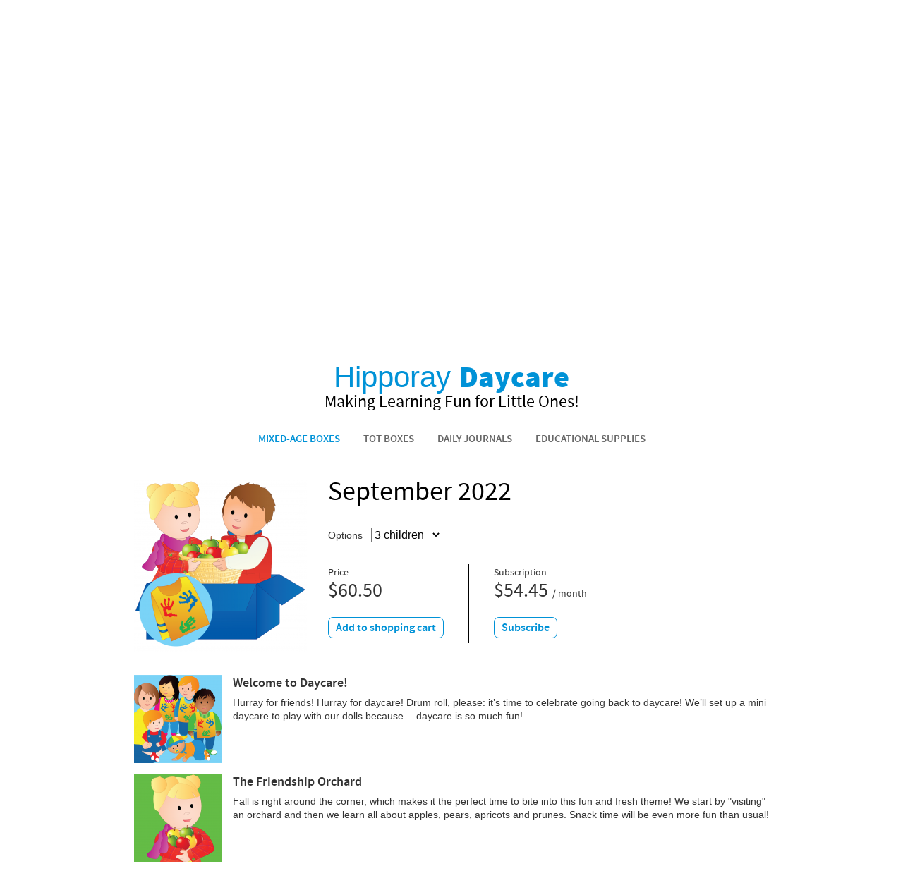

--- FILE ---
content_type: text/html; charset=UTF-8
request_url: https://www.hipporay.com/products/daycare/mixed-age-boxes/1048-september-2022.html
body_size: 5756
content:
<!DOCTYPE html>
<!--[if IE 7 ]> 		<html lang="en" class="no-js lt-ie9 lt-ie8" prefix="og: http://ogp.me/ns#"> <![endif]-->
<!--[if IE 8 ]> 		<html lang="en" class="no-js lt-ie9" prefix="og: http://ogp.me/ns#"> <![endif]-->
<!--[if lt IE 10 ]> 	<html lang="en" class="no-js lt-ie10" prefix="og: http://ogp.me/ns#"> <![endif]-->
<!--[if gt IE 8]><!-->  <html lang="en" class="no-js" prefix="og: http://ogp.me/ns#"> <!--<![endif]-->
<head>
	<meta charset="UTF-8">
<meta name="viewport" content="width=device-width, initial-scale=1.0" >
	<title>September 2022 - Mixed-Age Boxes - Hipporay</title>
	<link href="https://www.hipporay.com/css/styles.15.css" media="screen" rel="stylesheet" type="text/css" >
<link href="/favicon.ico" rel="Shortcut Icon" >
<!--[if lt IE 9]> <link href="https://www.hipporay.com/css/ie8.15.css" media="all" rel="stylesheet" type="text/css" ><![endif]-->
<link href="https://www.hipporay.com/css/print.15.css" media="print" rel="stylesheet" type="text/css" >

	<!--[if IE]><meta http-equiv="imagetoolbar" content="no" /><![endif]-->
	<!-- <link rel="apple-touch-icon" href="/touch-icon-iphone.png" />
	<link rel="apple-touch-icon" sizes="72x72" href="/touch-icon-ipad.png" />
	<link rel="apple-touch-icon" sizes="114x114" href="/touch-icon-iphone4.png" />
	<link rel="apple-touch-icon" sizes="144x144" href="/touch-icon-ipad-retina.png" /> -->

	<script type="text/javascript" src="/js/modernizr-2.7.2.js"></script>
            <!-- Facebook Pixel Code -->
        <script>
            !function(f,b,e,v,n,t,s)
            {if(f.fbq)return;n=f.fbq=function(){n.callMethod?
                n.callMethod.apply(n,arguments):n.queue.push(arguments)};
                if(!f._fbq)f._fbq=n;n.push=n;n.loaded=!0;n.version='2.0';
                n.queue=[];t=b.createElement(e);t.async=!0;
                t.src=v;s=b.getElementsByTagName(e)[0];
                s.parentNode.insertBefore(t,s)}(window, document,'script',
                'https://connect.facebook.net/en_US/fbevents.js');
            fbq('init', '1530722580657146');
            fbq('track', 'PageView');
        </script>
        <noscript><img height="1" width="1" style="display:none"
                       src="https://www.facebook.com/tr?id=1530722580657146&ev=PageView&noscript=1"
            /></noscript>
        <!-- End Facebook Pixel Code -->
    
	
	        <!-- Facebook domain validation -->
        <meta name="facebook-domain-verification" content="yfenbloeqnszo14mx8zvz8amppjk6b" />
        <!-- /Facebook domain validation -->
	
    <!-- Google Tag Manager -->
    <script>(function(w,d,s,l,i){w[l]=w[l]||[];w[l].push({'gtm.start':
                new Date().getTime(),event:'gtm.js'});var f=d.getElementsByTagName(s)[0],
            j=d.createElement(s),dl=l!='dataLayer'?'&l='+l:'';j.async=true;j.src=
            'https://www.googletagmanager.com/gtm.js?id='+i+dl;f.parentNode.insertBefore(j,f);
        })(window,document,'script','dataLayer','GTM-PKPXHKW');</script>
    <!-- End Google Tag Manager -->

	<script type="text/javascript" src="/js/jquery-1.11.0.min.js"></script>
<script type="text/javascript" src="/js/jquery-ui-1.10.4.effects.min.js"></script>
<script type="text/javascript" src="/js/scripts.15.js"></script>
<script type="text/javascript" src="/js/sendinblue.15.js"></script>
</head>

<body id="pg-pro" class="en pro">
    <!-- Google Tag Manager (noscript) -->
    <noscript><iframe src="https://www.googletagmanager.com/ns.html?id=GTM-PKPXHKW"
                      height="0" width="0" style="display:none;visibility:hidden"></iframe></noscript>
    <!-- End Google Tag Manager (noscript) -->
	<script>
		(function(i,s,o,g,r,a,m){i['GoogleAnalyticsObject']=r;i[r]=i[r]||function(){
		(i[r].q=i[r].q||[]).push(arguments)},i[r].l=1*new Date();a=s.createElement(o),
		m=s.getElementsByTagName(o)[0];a.async=1;a.src=g;m.parentNode.insertBefore(a,m)
		})(window,document,'script','//www.google-analytics.com/analytics.js','ga');

				// hipporay
		ga('create', 'UA-58967813-1', 'auto');
				ga('send', 'pageview');
	</script>

	<!--[if lt IE 9]>
		<p class="browsehappy">You are using an <strong>outdated</strong> browser. Please <a href="http://browsehappy.com/">upgrade your browser</a> to improve your experience.</p>
	<![endif]-->
	<div id="wrapper">

		<header id="head">
	<div class="container">
		<div id="head-top" class="clearfix">
			<nav id="site-select">
				<ul>
											<li ><a href="http://www.ziraf.com?sid=1" >Ziraf  - Français</a></li>
											<li class="last"><a href="http://www.hipporay.com?sid=3" class="selected">Hipporay  - English</a></li>
					                    				</ul>
			</nav>

			<nav id="sec-nav">
				<ul>
                    					<li><a href="/account">Log In - Hipporay Club</a></li>
										<li class="last"><a href="/checkout">Checkout</a></li>
									</ul>
									<img src="/img/canada.png" alt="Canada" width="28" height="18">
							</nav>
		</div>
	</div>

	<div id="head-bar">
		<div class="container clearfix">
			<div id="logo">
				<a href="/">
										<img src="/img/logo-en.png" alt="Hipporay" width="246" height="85">
									</a>
			</div>

												<nav id="menu">
				<ul>
					<!-- <li><a href="/products" class="selected">Products</a></li> -->
					<li><a href="/products/daycare?sid=3" class="selected">Daycare</a></li>
					<li><a href="/products/family?sid=4" class="">Family</a></li>
					<!-- <li><a href="/company" >Our Company</a></li> -->
                    <li><a href="/subscription" >Subscription</a></li>
                                        <li><a href="/contact" >Contact</a></li>

                    <li><a href="/search" id="bt-search"><span>Search</span></a></li>
					<li><a href="/shopping-cart" id="bt-cart"><span>Shopping Cart</span> <em></em></a></li>
				</ul>
			</nav>
		</div>
		<form action="/search" id="frm-search" method="get" style="display: none;">
			<div class="container">
				<div class="i-text">
					<label for="q">Search</label>
					<input type="text" id="q" name="q">
					<button type="submit"><span><span class="bt sec">Go</span></span></button>
				</div>
			</div>
		</form>
	</div>

	
</header>
<div class="container">
					<a href="/products/daycare?sid=3" id="main"><img src="/img/prod/daycare4.jpg" alt="" width="900" height="315"></a>
	
</div>


		<div id="content" class="content"><div class="container product clearfix" itemscope itemtype="http://schema.org/Product">
	<div class="main-title">Hipporay <strong>Daycare</strong></div>
<div class="h2">Making Learning Fun for Little Ones!</div>
<nav id="subnav" class="pro">
	<ul class="sub clearfix">
		<li>
			<a href="/products/daycare/mixed-age-boxes" class="selected">Mixed-Age Boxes</a>
			<ul class="subsub">
				<li><a href="/products/daycare/mixed-age-boxes/about" >About</a></li>
				<li><a href="/products/daycare/mixed-age-boxes/activity-boxes" >Boxes</a></li>
				<li><a href="/products/daycare/mixed-age-boxes/sample-boxes" >Sample Boxes</a></li>
				<li><a href="/products/daycare/mixed-age-boxes/subscription" >Subscription</a></li>
			</ul>
		</li>
		<li>
			<a href="/products/daycare/tot-boxes" >Tot Boxes</a>
			<ul class="subsub">
				<li><a href="/products/daycare/tot-boxes/about" >About</a></li>
				<li><a href="/products/daycare/tot-boxes/activity-boxes" >Boxes</a></li>
				<li><a href="/products/daycare/tot-boxes/sample-tot-boxes" >Sample Boxes</a></li>
				<li><a href="/products/daycare/tot-boxes/subscription" >Subscription</a></li>
			</ul>
		</li>
		<li><a href="/products/daycare/daily-journals" >Daily Journals</a></li>
		<li><a href="/products/daycare/educational-supplies" >Educational Supplies</a></li>
		<!-- <li><a href="/products/daycare/faq" >FAQ</a></li> -->
	</ul>
</nav>
		
		<p class="product-img"><img src="/images/products/1048/6255c754871f6_245x245/default.png" alt="" width="245" height="244" itemprop="image"></p>
	
		<div class="prod-main ">
		<h1 itemprop="name">September 2022</h1>
		<!-- <h3 class="subtitle"></h3> -->
		
					<form id="frm-add-cart" action="/shopping-cart/add/1048" method="post">
									<div class="i-sel">
						<label for="i-child">Options</label> &nbsp;&nbsp;<select name="products_categories_options_id" id="products_categories_options_id"><option value="87">3 children</option><option value="89">4 children</option><option value="91">5 children</option><option value="93">6 children</option><option value="95">7 children</option><option value="97">8 children</option><option value="99">9 children</option><option value="101">10 children</option><option value="103">11 children</option><option value="105">12 children</option></select>					</div>
								<div class="price" itemprop="offers" itemscope itemtype="http://schema.org/Offer">
											<small>Price</small>
										<span itemprop="price" id="lowest-price">$60.50</span>
					<meta itemprop="priceCurrency" content="CAD">
											<button type="submit"><span><span class="bt med">Add to shopping cart</span></span></button>
									</div>

									<div class="price last">
						<small>Subscription</small>
						<span itemprop="price" id="lowest-sub"><span>$54.45</span> <small>/ month</small></span>
													<button type="button" onclick="products.cart.addSubTo();"><span><span class="bt med">Subscribe</span></span></button>
											</div>
								<div class="clearer"></div>
			</form>

							<form id="frm-sub-cart" action="/abonnement" method="post">
					<input type="hidden" name="sub_products_id" id="sub_products_id" value="361">
					<input type="hidden" name="sub_products_categories_options_id" id="sub_products_categories_options_id">
				</form>
					
	</div>
	<div class="clearer"></div>

	<div class="desc text split" itemprop="description">
				<div id="prod-themes" class="clearfix ">
						<div class="sub-product ">
								<a href="/images/themes/660/6255c85cf0119_900x800/default.png" class="cb"><img src="/images/themes/660/6255c85cf0119_125x125/default.png" alt="Welcome to Daycare!" width="125" height="125" itemprop="image"></a>
								<div>
					<h4 itemprop="model">Welcome to Daycare!</h4>
					<p>Hurray for friends! Hurray for daycare! Drum roll, please: it&rsquo;s time to celebrate going back to daycare! We&rsquo;ll set up a mini daycare to play with our dolls because&hellip; daycare is so much fun!</p>
				</div>
			</div>
			<div class="clearer"></div>
						<div class="sub-product ">
								<a href="/images/themes/661/6255c87b3faba_900x800/default.png" class="cb"><img src="/images/themes/661/6255c87b3faba_125x125/default.png" alt="The Friendship Orchard" width="125" height="125" itemprop="image"></a>
								<div>
					<h4 itemprop="model">The Friendship Orchard</h4>
					<p>Fall is right around the corner, which makes it the perfect time to bite into this fun and fresh theme! We start by &quot;visiting&quot; an orchard and then we learn all about apples, pears, apricots and prunes. Snack time will be even more fun than usual!</p>

<p>&nbsp;</p>
				</div>
			</div>
			<div class="clearer"></div>
					</div>
		
							<p><img src="/images/products/1048/630526a2eeb09_900x800/default.png" alt="" itemprop="image" width="800" height="520"></p>
				<div class="clearer"></div>
	</div>

		<section class="products prod4 clearfix">
		<h2>You may also like&hellip;</h2>
					<article class="col4" itemprop="isRelatedTo" itemscope itemtype="http://schema.org/Product">
				<a href="/products/daycare/mixed-age-boxes/636-summer-2018.html" itemprop="url">
					<span class="img"><img src="/images/products/636/58ebd8408d8a8_198x198/default.png" width="198" height="198" alt="" itemprop="image"></span>
					<h3 itemprop="name">Summer 2018</h3>
				</a>
									<ul class="price ls-themes" itemprop="description">
																				<li>Summer Fun at the Park</li>
																											<li>Camping Out!</li>
																		</ul>
							</article>
					<article class="col4" itemprop="isRelatedTo" itemscope itemtype="http://schema.org/Product">
				<a href="/products/daycare/mixed-age-boxes/631-february-2018.html" itemprop="url">
					<span class="img"><img src="/images/products/631/58ebd7de2bd07_198x198/default.png" width="198" height="198" alt="" itemprop="image"></span>
					<h3 itemprop="name">February 2018</h3>
				</a>
									<ul class="price ls-themes" itemprop="description">
																				<li>Valentine Mail</li>
																											<li>All About Clothes!</li>
																		</ul>
							</article>
					<article class="col4" itemprop="isRelatedTo" itemscope itemtype="http://schema.org/Product">
				<a href="/products/daycare/mixed-age-boxes/390-february-2016.html" itemprop="url">
					<span class="img"><img src="/images/products/390/556887bd96b22_198x198/default.jpg" width="198" height="198" alt="" itemprop="image"></span>
					<h3 itemprop="name">February 2016</h3>
				</a>
									<ul class="price ls-themes" itemprop="description">
																				<li>I Love My Family ♥</li>
																											<li>Woolly Sheep!</li>
																		</ul>
							</article>
					<article class="col4" itemprop="isRelatedTo" itemscope itemtype="http://schema.org/Product">
				<a href="/products/daycare/mixed-age-boxes/1105-december-2023.html" itemprop="url">
					<span class="img"><img src="/images/products/1105/644052feb9e13_198x198/default.png" width="198" height="198" alt="" itemprop="image"></span>
					<h3 itemprop="name">December 2023</h3>
				</a>
									<ul class="price ls-themes" itemprop="description">
																				<li>Little Reindeer </li>
																											<li>Christmas Candy</li>
																		</ul>
							</article>
			</section>
				<p class="submit">
		<a href="/products/daycare/mixed-age-boxes/activity-boxes#sub-menu" class="bt med">Return to Mixed-Age Boxes</a>
	</p>
</div>
<script>
	$(document).ready(function () {
		$('#content').goTo({now: true});
	});
</script>
<!-- DEBUG: body class from store prefix pro and cat body class was (pro) -->
</div>

		    <footer id="foot">
		<div id="follow" class="clearfix">
			<div class="container clearfix">
				<!-- <div class="col2">
					<form id="frm-news" action="//ziraf.us8.list-manage.com/subscribe/post?u=5cf9a9ab403af4b12aa881f80&amp;id=544f282598" method="post">
						<h3>I want to hear about Hipporay's latest promotions and news!</h3>
						<div class="i-text">
							<input type="email" value="" name="EMAIL" class="required email" id="mce-EMAIL" placeholder="Email">
							<div style="position: absolute; left: -5000px;"><input type="text" name="b_5cf9a9ab403af4b12aa881f80_544f282598" tabindex="-1" value=""></div>
							<button type="submit"><span><span class="bt">Submit</span></span></button>
						</div>
					</form>

					<div style="display:none">
						<div class="news-msg">
							<div class="text no-space">
								<h3>Subscribe to stay up-to-date on Hipporay news!</h3>
								<p>Our newsletter contains the latest news, offers and promotions.</p>
								<p>By clicking the &laquo;Accept&raquo; button, you authorize Hipporay to communicate with you by email.</p>
								<p>You may withdraw your consent at any time by unsubscribing from the link on the bottom of each communication.</p>
								<p class="submit"><a href="#" class="bt med">Accept</a> <a href="#" class="bt med sec cancel">Cancel</a></p>
							</div>
						</div>
					</div>
				</div> -->

				<div class="col2">
					<h3>Follow Us</h3>
					<ul class="social">
						<li><a href="https://www.facebook.com/hipporayboxes"><img src="/img/footer/icn-fb.png" width="48" height="48" alt="Facebook"></a></li>
						<!-- <li><a href="#"><img src="/img/footer/icn-tw.png" width="48" height="48" alt="Twitter"></a></li> -->
						<!-- <li><a href="#"><img src="/img/footer/icn-g+.png" width="48" height="48" alt="Google+"></a></li> -->
						<li><a href="https://www.youtube.com/channel/UCRt_n3ql8h0xJG8YDYb5xzA"><img src="/img/footer/icn-yt.png" width="48" height="48" alt="Youtube"></a></li>
						<li><a href="https://www.instagram.com/hipporay_boxes/?hl=en"><img src="/img/footer/icn-ig.png" width="48" height="48" alt="Youtube"></a></li>
						<!-- <li><a href="#"><img src="/img/footer/icn-vimeo.png" width="48" height="48" alt="Vimeo"></a></li> -->
					</ul>
				</div>
				<div class="col2 last">
					<p><a href="#head" class="scroll"><img src="/img/top.png" alt="Back to top" width="26" height="26"></a></p>
				</div>
			</div>
		</div>

		<div id="foot-nav" class="container clearfix">
			<nav class="clearfix">
				<ul class="col5">
					<li><h4><a href="/company">Our Company</a></h4></li>
					<li><a href="/company/about-us">About Us</a></li>
					<li><a href="/company/testimonials">What People are Saying</a></li>
					<li>&nbsp;</li>
					<li><h4><a href="/subscription">Subscription</a></h4></li>
					<!-- li><h4><a href="/online-games">Online Games</a></h4></li -->
				</ul>

				<ul class="col5">
					<li><h4><a href="/products/daycare?sid=3">Daycare Products</a></h4></li>
					<li><a href="/products/daycare/mixed-age-boxes?sid=3">Mixed-Age Boxes</a></li>
					<!-- li><a href="/products/daycare/tot-boxes?sid=3">Tot Boxes</a></li -->
					<li><a href="/products/daycare/daily-journals?sid=3">Daily Journals</a></li>
					<li><a href="/products/daycare/educational-supplies?sid=3">Educational Supplies</a></li>
					<li><a href="/products/daycare/faq?sid=3">FAQ</a></li>
				</ul>

				<ul class="col5">
					<li><h4><a href="/products/family?sid=4">Hipporay Family</a></h4></li>
										<li>Coming soon</li>
									</ul>

				<ul class="col5">
					<li><h4><a href="/shipping">Help</a></h4></li>
					<li><a href="/shipping">Shipping Information</a></li>
					<li><a href="/how-to-order">How to Order</a></li>
					<li><a href="/how-to-order#order-forms">Order Forms and Pricing</a></li>
					<li><a href="/security-policy">Security Policy</a></li>
				</ul>

				<ul class="col5 last">
					<li><h4><a href="/hippo-club">Hipporay Club</a></h4></li>
										<li><a href="/account">Create an Account</a></li>
					<li><a href="/account">Log In</a></li>
															<li><a href="/shopping-cart">Shopping Cart</a></li>
				</ul>
			</nav>

			<div class="contact clearfix" itemscope itemtype="http://schema.org/Organization">
				<h4><a href="/contact">Contact Us</a></h4>
				<div class="col5">
					<p itemprop="name">Hipporay</p>
					<div itemprop="address" itemscope itemtype="http://schema.org/PostalAddress">
						<span itemprop="streetAddress">2150 de la Province Street</span><br>
						<span itemprop="addressLocality">Longueuil</span> <span itemprop="addressRegion">(Quebec)</span><br>
						<span itemprop="addressCountry">Canada</span><br><span itemprop="postalCode">J4G 1R7</span>
					</div>
				</div>
				<div class="col5">
					<span itemprop="telephone">450 442-1242</span><br>
					<span itemprop="telephone">1-844-442-1242</span> (toll&nbsp;free) <br>
					<a href="mailto:information@hipporay.com" itemprop="email">information@hipporay.com</a>
				</div>
				<div class="col5 empty">&nbsp;</div>
				<div class="col2-5 last">
										<img src="/img/logo-en.png" alt="Hipporay" width="246" height="85" itemprop="image">
									</div>
			</div>
			<div class="clearer"></div>
			<p class="copy">&copy; 2026 Hipporay / Ziraf inc.</p>
		</div>
	</footer>
<div id="promo_modal" class="modal">

    <!-- Modal content -->
    <div class="modal-content">
        <span id="promo_modal_close">&times;</span>
        <div class="column img-col">
        </div>
        <div class="column form-col">

            <div class="modal_hero to_remove">25% <small>de rabais</small></div>
            <div class="modal_text to_remove">Inscrivez votre courriel pour obtenir 25 % de rabais sur les coffrets Ziraf-famille à l’unité.</div>
            <div class="modal_form to_remove">
                                <span class="client_error">&nbsp;</span>
                <input type="text" class="modal_form_input" name="email" />
                <button class="modal_form_submit" onclick="promo_modal.submitEmail();">Je m’inscris!</button>
            </div>
            <div class="modal_small_print to_remove">En inscrivant votre courriel, vous acceptez de vous inscrire à notre infolettre. Vos informations demeurent confidentielles et ne seront pas communiquées à une tierce partie.</div>
        </div>
    </div>
</div>

	</div>
</body>
</html>


--- FILE ---
content_type: text/css; charset=utf-8
request_url: https://www.hipporay.com/css/styles.15.css
body_size: 14501
content:
/**
* main style sheet
* @author		knguyen@zestedegenie.com
* @creationDate 2014-01-14
* @editDate		2014-01-14
*/

/* http://meyerweb.com/eric/tools/css/reset/ 	v2.0 | 20110126		License: none (public domain) */
html, body, div, span, applet, object, iframe, h1, h2, h3, h4, h5, h6, p, blockquote, pre, a, abbr, acronym, address, big, button, cite, code, del, dfn, em, img, ins, kbd, q, s, samp, small, strike, strong, sub, sup, tt, var, b, u, i, center, dl, dt, dd, ol, ul, li, fieldset, form, label, legend, table, caption, tbody, tfoot, thead, tr, th, td, article, aside, canvas, details, embed, figure, figcaption, footer, header, hgroup, menu, nav, output, ruby, section, summary, time, mark, audio, video { margin: 0; padding: 0; border: 0; font-size: 100%; font: inherit; vertical-align: baseline;}
article, aside, details, figcaption, figure, footer, header, hgroup, menu, nav, section, main { display: block;} body { line-height: 1;} ol, ul { list-style: none;} blockquote, q { quotes: none;} blockquote:before, blockquote:after, q:before, q:after { content: ''; content: none;} table { border-collapse: collapse; border-spacing: 0;}

/* migth as well since inherit doesn't work for IE7 and below */
h1, h2, h3, h4, h5, h6, .h2 { font-weight: normal; }
strong { font-weight: bold;}
em { font-style: italic;}
a, button { outline: none;}
button::-moz-focus-inner { padding: 0; border: 0 }

::selection { background: #e9f6f9; color: #666;}
::-moz-selection { background: #e9f6f9; color: #666;}

html { }
body { background: #fff; font-size: 16px; line-height: 1.4; color: #333; font-family: 'Helvetica Neue', Helvetica, Arial, sans-serif; font-weight: 300; text-align: center;}

/* iphone */
@media only screen and (max-device-width: 568px) {
  body{ -webkit-text-size-adjust: none;}
}

/* bug chrome */
@-webkit-keyframes body {
	from { opacity: 1; }
	to   { opacity: 1; }
}

/* Generated by Font Squirrel (http://www.fontsquirrel.com) on May 21, 2014 */
@font-face {

	font-family: 'source_sans_prolight';
	src: url('fonts/sourcesanspro-light-webfont.eot');
	src: url('fonts/sourcesanspro-light-webfont.eot?#iefix') format('embedded-opentype'),
		 url('fonts/sourcesanspro-light-webfont.woff') format('woff'),
		 url('fonts/sourcesanspro-light-webfont.ttf') format('truetype');
	font-weight: normal; font-style: normal;
}
@font-face {
	font-family: 'source_sans_proregular';
	src: url('fonts/sourcesanspro-regular-webfont.eot');
	src: url('fonts/sourcesanspro-regular-webfont.eot?#iefix') format('embedded-opentype'),
		 url('fonts/sourcesanspro-regular-webfont.woff') format('woff'),
		 url('fonts/sourcesanspro-regular-webfont.ttf') format('truetype');
	font-weight: normal; font-style: normal;
}
@font-face {
	font-family: 'source_sans_prosemibold';
	src: url('fonts/sourcesanspro-semibold-webfont.eot');
	src: url('fonts/sourcesanspro-semibold-webfont.eot?#iefix') format('embedded-opentype'),
		 url('fonts/sourcesanspro-semibold-webfont.woff') format('woff'),
		 url('fonts/sourcesanspro-semibold-webfont.ttf') format('truetype');
	font-weight: normal; font-style: normal;
}
@font-face {
    font-family: 'source_sans_problack';
    src: url('fonts/sourcesanspro-black-webfont.eot');
    src: url('fonts/sourcesanspro-black-webfont.eot?#iefix') format('embedded-opentype'),
         url('fonts/sourcesanspro-black-webfont.woff') format('woff'),
         url('fonts/sourcesanspro-black-webfont.ttf') format('truetype');
    font-weight: normal; font-style: normal;
}


.del,
.ls-achats .price,
.ls-subs .price,
#foot-nav,
body { font-family: 'Helvetica Neue', Helvetica, Arial, sans-serif; font-weight: 300;}

strong { font-weight: bold;}

.content h1,
.content h3,
.content .main-title + .h2,
/*#foot-nav,*/
#steps .no,
#testimony blockquote p,
#testimony cite .city,
.testimonies blockquote,
.testimonies cite .city,
.content h3 small,
.price,
#article h1 + time,
.content .title h2,
#selection h2 small,
.content .promo h2,
.ls-achats time,
.ls-subs time,
#frm-search label,
.quote,
#follow h3 { font-family: 'source_sans_proregular', 'Helvetica Neue', Helvetica, Arial, sans-serif; font-weight: normal;}

#menu,
.bt, button,
#testimony cite,
.testimonies cite,
table th,
#faq-q small,
.ls-pag,
.bloc-info dt,
.bloc-addr .name,
.content .products article h3,
.ls-articles h3,
.content h5,
.content h4,
#steps li h2,
#choix > h2,
#subnav .sub,
#foot-nav h4 { font-family: 'source_sans_prosemibold', 'Helvetica Neue', Helvetica, Arial, sans-serif; font-weight: normal;}


.content h1 strong,
.content .main-title strong,
#selection h2 strong,
h2 strong,
h3 strong,
.del,
.pop-close { font-family: 'source_sans_problack', 'Helvetica Neue', Helvetica, Arial, sans-serif; font-weight: normal;}

/** *******************************************************
 * links
 */
a { color: #57D9F1; text-decoration: none;}
a:hover, a:active, a:focus { color: #000;}
a.selected, .selected a, .disabled a { cursor: default !important; /*text-decoration: none!important;*/}
a.selected:hover, a.selected:active, a.selected:focus, .selected a:hover, .disabled a:hover { cursor: default!important;}
a:visited {}

/** *******************************************************
 * transitions
 */
.hover a img,
.slider-nav a,
#selection article:hover .ti,
#head-bar #logo img,
.products article img,
.conseils article img,
.cb img,
.cat-menu img,
#choix .text,
#frm-abonnement .feature,
#gallery .tab img,
#follow img { -webkit-transition: all 0.2s linear; -moz-transition: all 0.2s linear; -o-transition: all 0.2s linear; transition: all 0.2s linear;}
/* { -webkit-transition: none 0 linear; -moz-transition: none 0 linear; -o-transition: none 0 linear; transition: none 0 linear;} */

.hover a:hover img, .hover a:focus img,
#follow a:hover img, #follow a:focus img,
.products article a:hover img, .products article a:focus img,
.conseils article a:hover img, .conseils article a:focus img,
.cb:hover img, .cb:focus img,
.cat-menu a:hover img, .cat-menu a:focus img,
#choix .feature:hover .text,
#head-bar #logo a:hover img, #head-bar #logo a:focus img { opacity: 0.5;}

#gallery .tab a:hover img, #gallery .tab a:focus img, #gallery .tab .selected img  { opacity: 0.25;}

#pg-acc #head-bar #logo a:hover img, #pg-acc #head-bar #logo a:focus img { opacity: 1;}

/** *******************************************************
 * class gen
 */
.hide { position: absolute; margin-left: -9000px!important;}
.hidden { visibility: hidden;}
.none, .printonly { display: none!important;}
.ir { display: block; background-position: 0 0; background-repeat: no-repeat; overflow: hidden; text-indent: -9999px;}

.clear { clear: both;}
.clearer { display: block!important; width: 100%!important; clear: both!important; height: 0!important; line-height: 0!important; font-size: 1px!important; float: none!important; overflow: hidden; margin: 0!important; padding: 0!important; border: none!important}
.selfclear { overflow: hidden;}

.center { text-align: center;}
.right { text-align: right;}

.fl { float: left!important;}
.fl-r { float: right!important;}
.no-fl { float: none!important;}

.no-space { margin-bottom: 0!important;}
.space-sml { margin-bottom: 5px;}
.space { margin-bottom: 10px;}
.spaced { margin-bottom: 15px;}
.space-big { margin-bottom: 30px;}
.space-bigger { margin-bottom: 45px;}
.space-biggest { margin-bottom: 60px;}
.space-top { margin-top: 15px;}
.space-top-big { margin-top: 30px;}

.vbottom img { vertical-align: bottom;}

.sup, sup { font-size: 0.75em; position: relative; top: -4px;}
.nobr { white-space: nowrap;}

.spinner { margin: 0!important; padding: 0!important;}
.rel { position: relative;}

/**
 * jquery-ui
 */
body #ui-datepicker-div { display: none;}
body .ui-widget { font-size: 1em;}
body .ui-dialog { text-align: left;}
	body .ui-dialog .ui-dialog-content { padding-top: 20px !important;}

#cboxLoadedContent { text-align: left;}

#tip { display: none; position: absolute; max-width: 300px; padding: 2px 10px; font-size: 11px; background: #222; color: #fff; white-space: nowrap; -webkit-border-radius: 5px; -moz-border-radius: 5px; border-radius: 5px; -moz-box-shadow: 0 1px 5px #222; -webkit-box-shadow: 0 1px 5px #222; box-shadow: 0 1px 5px #222; z-index: 9999;}
.rgba #tip { background: rgba(0,0,0,.75);}
#overlay { position:fixed; top: 0; left: 0; z-index:9999; width:100%; height:100%; background:url(images/overlay.png) repeat 0 0;}

.browsehappy { padding: 5px;}
	.browsehappy a { color: #cb4343;}

#pop { position: fixed; z-index: 10000; top: 50%; left: 50%; min-height: 100px; width: 570px; margin: -100px 0 0 -305px; padding: 20px; background: #fff;}
	#pop.absolute { position: absolute; z-index: 10000; top: 20px; margin-top: 0;}
	#pop .pop-close { position: absolute; top: 10px; right: 10px;}
	#pop .submit { margin-bottom: 0;}

/** *******************************************************
 * forms
 */
fieldset { margin-bottom: 20px;}

form input, form select, form textarea, button { font-size: 1em;}
form div { margin-bottom: 10px;}
input[type=text],
input[type=password],
input[type=email],
textarea { width: 250px; height: 20px; padding: 4px 10px 4px; background: #fafafa; border: 1px solid #ddd; outline: none; -webkit-border-radius: 7px; -moz-border-radius: 7px; border-radius: 7px; font-family: 'source_sans_proregular', 'Helvetica Neue', Helvetica, Arial, sans-serif;}
textarea { height: 150px; overflow: auto; vertical-align: top;}
select { max-width: 250px;}
input[type=file] { font-size: 12px;}

input[type=text]:focus,
input[type=password]:focus,
input[type=email]:focus,
textarea:focus { border-color: #57D9F1; }

label { font-size: 14px;}

form .label-in { color: #999;}
input.sml { width: 60px;}
input.med { width: 125px;}
input.i-date { width: 130px; background-image: url(../img/icn-cal.png); background-position: right center; background-repeat: no-repeat;}
input.disabled { background-color: #ddd;}

.i-multi {}
	.i-multi p,
	.i-multi span,
	.i-multi input[type=text],
	.i-multi input[type=password],
	.i-multi input[type=email],
	.i-multi select { margin-right: 15px;}
	.i-multi .last { margin-right: 0;}

.i-info { color: #ccc; font-size: 11px; line-height: 1; font-style: italic;}

.i-lg {}
	.i-lg label, .i-lg .label { float: left; width: 100px; margin: 8px 0 0; line-height: 1; text-align: left; font-size: 14px; }
	.i-lg .dbl label, .i-lg .dbl .label { margin-top: 0;}
	.i-lg input[type=text],
	.i-lg input[type=password],
	.i-lg input[type=email],
	.i-lg input[type=file],
	.i-lg textarea,
	.i-lg select { float: left; margin-left: 10px;}
	.i-lg .submit, .inside { margin-left: 110px;}

	.i-lg .i-select label,
	.i-lg .i-file label { margin-top: 4px;}

	.i-lg textarea { width: 325px;}
	.i-lg .i-xtra { float: left; margin: 6px 0 0 5px;}
	.i-lg .i-select .i-xtra { margin-top: 3px;}

	.i-lg .i-checkbox .i-multi,
	.i-lg .i-radio .i-multi { float: left; margin-left: 10px; margin-bottom: 0;}
	.i-lg .i-checkbox .label,
	.i-lg .i-radio .label { margin-top: 0;}
	.i-lg .i-checkbox label,
	.i-lg .i-radio label { display: block; float: none; width: auto; margin: 0 0 0 25px; font-weight: normal;}
	.i-lg input[type=checkbox],
	.i-lg input[type=radio] { float: left; width: auto; margin: 0 0 0;}

	div .i-checkbox { margin-bottom: 20px; }

.i-hg {}
	.i-hg label, .i-hg .label { display: block; width: auto; margin-bottom: 2px; line-height: 1.2; float: none; text-align: left;}

	.i-hg input[type=text],
	.i-hg input[type=password],
	.i-hg input[type=email],
	.i-hg input[type=file],
	.i-hg textarea,
	.i-hg select,
	.i-hg .i-checkbox p,
	.i-hg .i-radio p { margin-left: 0;}

	.i-hg .i-checkbox label,
	.i-hg .i-radio label { display: inline; font-weight: normal;}

	.i-hg textarea { max-width: 98%;}
	.i-hg .col2 input[type=text],
	.i-hg .col2 input[type=password],
	.i-hg .col2 input[type=email],
	.i-hg .col2 select,
	.i-hg .col3 input[type=text],
	.i-hg .col3 input[type=password],
	.i-hg .col3 input[type=email],
	.i-hg .col3 select { max-width: 95%;}

.submit { margin: 15px 0 30px;}
	.submit button, .submit a { margin-right: 15px; vertical-align: middle;}
    .submit a:last-of-type { margin-right: 0px;  }
    .submit.center button, .submit.center a { margin-left: 7px; margin-right: 7px;}
	.submit a { color: #999; font-size: 14px;}
	.submit .bt, .submit button span span { font-size: 16px; line-height: 1; color: #f8981d; text-transform: none;}
	.submit a:hover, .submit a:focus { color: #f8981d;}

button { display: inline; background: none; cursor: pointer; line-height: 1;}
	button>span { display: inline-block;}
	button span span, .bt { display: inline-block; padding: 7px 15px; background: transparent; color: #f8981d; font-size: 18px; white-space: nowrap; border: 1px solid #f8981d; -webkit-border-radius: 7px; -moz-border-radius: 7px; border-radius: 7px;}
	button:hover span span, button:focus span span,
	.bt.selected, .bt:hover, .bt:focus { background: #ffe7d0; color: #f8981d;}

.bt.sml { padding: 5px 10px; font-size: 12px;}
.bt.med { padding: 5px 10px 4px; font-size: 16px;}
form .i-text button span span { padding: 5px 15px;}

.bt.sec, .content .bt.sec { border-color: #a4a4a4; color: #a4a4a4;}
.bt.alt, .content .bt.alt { border-color: #e70700; color: #e70700;}
.bt.invert, .content .bt.invert { border-color: #fff; color: #fff;}
.rgba .bt.sec:hover, .rgba .bt.sec:focus,
.rgba .content .bt.sec:hover, .rgba .content .bt.sec:focus,
.rgba .bt.selected { background-color: rgba(0, 0, 0, 0.05);}

.bt.sec:hover, .bt.sec:focus, .bt.selected,
.content .bt.sec:hover, .content .bt.sec:focus { background: #f2f2f2; color: #a4a4a4;}

.bt.invert:hover, .bt.invert:focus,
.content .bt.invert:hover, .content .bt.invert:focus { background-color: rgba(255, 255, 255, 0.3);}

.bt.alt:hover, .bt.alt:focus,
.content .bt.alt:hover, .content .bt.alt:focus { background: #fde6e5; color: #e70700;}

.msgbox { position: relative; margin-bottom: 15px; padding: 0 20px 12px 20px; color: #666; font-size: 13px; line-height: 1.4; border: 1px solid #666; -webkit-border-radius: 7px; -moz-border-radius: 7px; border-radius: 7px;}
.msgbox.fixed { position: fixed; left: 0; right: 0; top: 0; -webkit-border-radius: 0; -moz-border-radius: 0; border-radius: 0; text-align: center;}
	.msgbox p, .msgbox ul { padding: 12px 0 0;}
	.msgbox ul { margin-left: 20px; list-style-type: disc;}
	.msgbox label { display: block; float: none; margin: 0;}
	.msgbox .close { position: absolute; top: 2px; right: 2px; display: none;}

.msgbox.success { background: #008000; border-color: #869c74; color: #fff;}
.msgbox.errors, .browsehappy { background: #e70700; border-color: #cb4343; color: #fff; }


/** *******************************************************
 * bts
 */
.msgbox .close,
.td-del button,
#bt-search span,
#bt-cart span,
#testimony > p a,
.bt-nav-mobile,
#tools .nav a { display: block; width: 18px; height: 18px; background: url(../img/icons.png) 0 0 no-repeat; text-indent: -9999px;}
#gallery a.selected:after { display: block; width: 18px; height: 18px; background: url(../img/icons.png) 0 0 no-repeat; text-indent: -9999px;}
	.success .close { background-position: 0 0;}
	.errors .close, .td-del button { background-position: -18px 0;}

	#bt-search span { background-position: -18px -18px;}
	#bt-cart span { background-position: -54px 0;}

	#tools .nav .prev, #testimony .prev { background-position: 0 -36px;}
	#tools .nav .next, #testimony .next { background-position: -36px -36px;}

	.bt-nav-mobile { background-position: -72px -36px;}
	#nav-sec-menu { background-position: -108px -36px;}

	#gallery a.selected:after { background-position: -72px 0;}

/* iphone 4 */
@media only screen and (-webkit-min-device-pixel-ratio: 2){
	.msgbox .close,
	.td-del button { background-image: url(../img/icons@2x.png); background-size: 233px 72px;}
}


/**
 * cols
 */
#wrapper { position: relative; width: 100%; margin: 0 auto; background-color: #fff; text-align: left; /*-moz-box-shadow: #ddd 0 0 30px; -webkit-box-shadow: #ddd 0 0 30px; box-shadow: #ddd 0 0 30px;*/}
.container { width: 900px; margin: 0 auto; margin-bottom: -1px; padding: 0 30px 1px;}
.container .container { width: auto;}

/** *******************************************************
 * header
 */
#head { margin-bottom: 50px;}
	#head-top { margin: 0 -10px; padding: 10px 0; font-size: 13px;}
		#head-top li { float: left; display: inline; /*margin-right: 12px;*/ padding: 0 10px; border-right: 1px solid #a4a4a4;}
		#head-top a { display: inline; color: #a4a4a4; border: 1px solid #fff; -webkit-border-radius: 7px; -moz-border-radius: 7px; border-radius: 7px;}
		#head-top a:hover, #head-top a:focus { color: #57D9F1; }
		#head-top .selected, #head-top .selected:hover, #head-top .selected:focus { color: #a4a4a4; padding: 2px 10px; border-color: #a4a4a4;}
		#head-top .last { border-right: none;}

	#site-select { float: left;}
	#sec-nav { float: right;}

	#sec-nav ul { float: left;}
	#sec-nav > img { float: right;}

	#head-bar { position: relative; padding: 15px 0; background-color: #e9f6f9;}
		#head-bar a { display: inline-block; color: #999; line-height: 1;}
		#head-bar #logo { float: left;}
		#pg-acc #head-bar #logo a:hover, #pg-acc #head-bar #logo a:focus { cursor: default;}

	#head-bar .bt-nav-mobile, .nav-mobile { display: none;}
	#mobile-menu-sec img { display: none;}
	#menu { float: right; margin-top: 59px; font-size: 14px; line-height: 1; letter-spacing: 0.1em; text-transform: uppercase;}
		.en #menu { margin-top: 54px;}
		#menu li { display: inline-block; margin-left: 19px; vertical-align: middle;}
		.en #menu li { margin-left: 17px;}
		#menu a:hover, #menu a:focus { color: #000;}
		#menu .selected, #menu .selected:hover, #menu .selected:focus { border-bottom: 1px dotted #999; color: #000;}

		#bt-search { display: inline-block; padding: 5px;}
		#bt-search span { display: inline-block;}
		#bt-search.selected, #bt-search.selected:hover, #bt-search.selected:focus,
		#bt-search:hover span, #bt-search:focus span { background-position: 0 -18px; border-bottom: none;}
		#bt-search.selected span { background-position: 0 -18px;}
		#bt-search.selected:hover span, #bt-search.selected:focus span { background-position: -18px -18px; cursor: pointer}

		#bt-cart {}
			#bt-cart span { display: inline-block;}
			#bt-cart:hover span, #bt-cart:focus span { background-position: -36px 0; border-bottom: none;}
			#bt-cart em { position: relative; top: 3px; font-size: 12px; font-style: normal; color: #000;}

	#frm-search { position: absolute; left: 0; right: 0; bottom: -74px; z-index: 10; padding: 17px 30px; background-color: #57D9F1; color: #fff; text-align: right;}
		#frm-search .i-text { margin-bottom: 0;}
		#frm-search label { margin-right: 10px; font-size: 28px; line-height: 1; text-transform: uppercase; vertical-align: middle;}
		#frm-search input { height: 30px; font-size: 18px; vertical-align: middle; background: #57D9F1; border-color: #eee; color: #fff; outline: none;}
		#frm-search input:focus { border-color: #fff;}
		#frm-search button span span { padding: 9px 15px 10px; vertical-align: middle; background-color: #fff; border-color: #fff; color: #a4a4a4;}
		#frm-search button:hover span span, #frm-search  button:focus span span { background-color: #f2f2f2; color: #a4a4a4;}

	#frm-search-page { margin-bottom: 30px;}
		#frm-search-page input { height: 30px; font-size: 18px; vertical-align: middle;}
		#frm-search-page button span span { padding: 10px 15px; vertical-align: middle;}
		.search-nb { float: right; margin-top: 11px; font-size: 14px; color: #666;}


	#subnav { margin: -5px 0 30px 0; padding: 0 0 15px; font-size: 15px; border-bottom: 1px solid #ccc; }
		#subnav .subsub { display: none;}
		#subnav > ul { position: relative; width: 100%;}
		#subnav li { display: inline-block; z-index: 1;}
		#subnav a { display: inline-block; margin: 0 30px 0 0; color: #666; text-transform: uppercase; line-height: 1.2;}
		#subnav a:hover, #subnav a:focus { color: #000;}

		.main-title + #subnav,
		.main-title + .h2 + #subnav { margin: 30px 0 30px; text-align: center;}
		.main-title + #subnav a,
		.main-title + .h2 + #subnav a { margin: 0 15px;}

	#main { display: block; margin: -30px 0 15px; border-top: 5px solid;}
		#main img { display: block;}

	#main.slider { position: relative; width: 100%; overflow: hidden;}
		#main.slider ul { width: 9999px;}
		#main.slider ul li { float: left;}

		.slider-nav { position: absolute; left: 0; right: 0; bottom: 10px; text-align: center;}
			.slider-nav a { display: inline-block; width: 10px; height: 10px; margin: 0 3px; background-color: #fff; line-height: 10px; border: 1px solid #000; text-indent: -9999px; -webkit-border-radius: 100%; -moz-border-radius: 100%; border-radius: 100%; -moz-box-shadow: 0 0 10px rgba(0,0,0,0.5); -webkit-box-shadow: 0 0 10px rgba(0,0,0,0.5); box-shadow: 0 0 10px rgba(0,0,0,0.5);}
			.slider-nav .selected, .slider-nav .selected:hover { border-color: #fff!important;}
			.slider-nav a:hover { border-color: #000!important;}

	.bt-nav-mobile { position: absolute; right: 68px; top: 50%; width: 36px; height: 36px; margin-top: -24px; background-color: #57D9F1; border: 6px solid #57D9F1;}
	#nav-sec-menu { right: 15px;}
	.nav-mobile { padding: 15px; background-color: #57D9F1;}
		.nav-mobile a { display: block; color: #fff; font-size: 20px;}
		.nav-mobile a:hover, .nav-mobile a:focus { color: #000;}

/** *******************************************************
 * content
 */
.content { margin-bottom: -1px; padding: 0 0 30px;}
#pg-acc .content { padding-bottom: 1px;}
	.content h1, .main-title { margin-bottom: 30px; font-size: 38px; line-height: 1; color: #000;}
	.content h2, .content .h2 { margin-bottom: 15px; font-size: 32px; line-height: 1.1; color: #000;}
	.content h3, #pop h3 { margin-bottom: 15px; font-size: 24px; line-height: 1.1; color: #000;}
	.content h4 { margin-bottom: 5px; font-size: 18px; line-height: 1.4; color: #333;}
	h4 + h4 { margin-top: 15px;}

.content .text p + h2, .content .text ul + h2, .content .text div + h2,
.content .text p + h3, .content .text ul + h3, .content .text div + h3,
.content .text p + h4, .content .text ul + h4, .content .text div + h4 { margin-top: 30px;}
.content .text img + h3 { margin-top: 10px;}
.content h3 small { text-transform: none; font-size: 14px; font-style: italic; color: #999;}

.content h2.space-sml { margin-bottom: 5px;}
.content h2.space { margin-bottom: 10px;}
.content h2 a { display: inline-block; color: inherit; border-bottom: 1px dotted #ccc; color: #333;}
	.content h2 a:hover, .content h2 a:focus { color: #999;}

.content .main-title { margin-bottom: 0; font-size: 42px; text-align: center;}
.main-title + .h2 { font-size: 24px; text-align: center;}

img { max-width: 100%; height: auto;}

.text { margin-bottom: 40px;}
.text.spaced { margin-bottom: 15px;}
.text.space-bigger { margin-bottom: 45px;}
.text.space-biggest { margin-bottom: 60px;}
	.text p, .text ul, .text ol, .text dl { margin-bottom: 20px; line-height: 1.5;}
	.text ul, .ls { list-style-type: disc; margin-left: 20px; line-height: 1.3;}
	.text ul li, .ls li { margin-bottom: 8px;}
	.text ul ul { margin-top: 8px; margin-bottom: 0; list-style-type: circle;}
	.text ol { list-style-type: decimal; margin-left: 20px;}
	.text ol[type=i] { list-style-type: lower-roman;}
	.text ol[type=a] { list-style-type: lower-alpha;}
	.text .no-ls { list-style-type: none; margin-left: 0;}

.col2,
.col2-3,
.col2-5,
.col3,
.col3-4,
.col4,
.col5 { float: left; margin-right: 3.8%;}
.col2 { width: 48%;}
.col2-3 { width: 65.4%;}
.col2-5 { width: 37.72%;}
.col3 { width: 30.75%;}
.col3-4 { width: 74.05%;}
.col4 { width: 22.05%;}
.col5 { width: 16.96%;}
.col2.last,
.col2-3.last,
.col2-5.last,
.col3.last,
.col3-4.last,
.col4.last,
.col5.last { margin-right: 0;}

.img-bloc { display: block; margin-bottom: 12px;}
.med { font-size: 18px; line-height: 1.2;}
.info, label em { font-size: 12px; font-style: italic; color: #666;}
.split { margin-bottom: 45px; padding-bottom: 15px; border-bottom: 1px solid #ccc;}
.split-sml { margin-bottom: 30px; padding-bottom: 15px; border-bottom: 1px solid #ccc;}
.feature .split { border-bottom-color: #fff;}
.split-v { margin-bottom: 30px; padding-bottom: 0; background: url(../img/split-v.png) 50% 0 repeat-y;}
img.fl { margin: 0 15px 15px 0;}
img.fl-r { margin: 0 0 15px 15px;}
.bloc { margin-bottom: 30px;}
	.bloc .submit { margin-bottom: 15px;}
.intro { margin-bottom: 15px; font-size: 15px;}
	.intro p, .intro ul { line-height: 1.2;}
.content .subtitle { margin: -25px 0 30px; font-size: 18px; color: #000; /*text-transform: uppercase;*/}
.title-back { float: right; margin-top: 7px;}
p.sml, span.sml { display: inline-block; font-size: 12px;}
ul.med { font-size: 14px;}

/* colors */
.fam table thead, #selection .color1 .ti, #selection .color1 .desc, .fam.feature, .fam #steps .no, #tools.fam, #choix .feature.fam h2, #frm-abonnement .feature.fam header, .fam .slider-nav .selected { background-color: #41ae2e;}
.rgba #choix .feature.fam h2, #frm-abonnement .feature.fam { background-color: rgba(65, 174, 46, 0.5);}
.fam .products a h3, .fam .bt, .fam .bt:hover, .fam .bt:focus, .fam .main-title, .fam #subnav .selected, .fam a h4, .fam .content .main-title, .fam #steps h3, .fam .color, .fam .cat-head .cat-menu .selected h4, .fam #gallery .selected a { color: #41ae2e;}
.fam table, .fam .bt, .fam .ls-pag a, .fam #main, .fam .slider-nav a { border-color: #41ae2e;}
.fam table .alt, .fam .bt:hover, .fam .bt:focus, .fam button:hover span .bt, .fam button:focus span .bt { background-color: #f1faed;}

/* garderie */
.pro table thead, #selection .color2 .ti, #selection .color2 .desc, .pro.feature, .pro #steps .no, #tools.pro, #choix .feature.pro h2,  #frm-abonnement .feature.pro header, .pro .slider-nav .selected { background-color: #0092d7;}
.rgba #choix .feature.pro h2, .rgba #frm-abonnement .feature.pro { background-color: rgba(0, 146, 215, 0.5);}
.pro .products a h3, .pro .bt, .pro .bt:hover, .pro .bt:focus, .pro .main-title, .pro #subnav .selected, .pro a h4, .pro .content .main-title, .pro #steps h3, .pro .color, .pro .cat-head .cat-menu .selected h4, .pro #gallery .selected a { color: #0092d7;}
.pro table, .pro .bt, .pro #main, .pro .slider-nav a { border-color: #0092d7;}
.pro table .alt, .pro .bt:hover, .pro .bt:focus, .pro button:hover span .bt, .pro button:focus span .bt { background-color: #ebf5fa;}

.trotti table thead, #selection .color2 .ti, #selection .color2 .desc, .trotti.feature, .trotti #steps .no, #tools.trotti, .trotti .slider-nav .selected { background-color: #f8981d;}
.trotti .products a h3, .trotti .bt, .trotti .bt:hover, .trotti .bt:focus, .trotti .main-title, .trotti #subnav .selected, .trotti a h4, .trotti .content .main-title, .trotti #steps h3, h2.color, .trotti .color, .trotti .cat-head .cat-menu .selected h4, .trotti #gallery .selected a { color: #f8981d;}
.trotti table, .trotti .bt, .trotti #main, .trotti .slider-nav a { border-color: #f8981d;}
.trotti table .alt, .trotti .bt:hover, .trotti .bt:focus, .trotti button:hover span .bt, .trotti button:focus span .bt { background-color: #ffe7d0;}

.zone .products a h3, .zone .bt, .zone .bt:hover, .zone .bt:focus, .zone .center a { color: #fd0087;}
.zone .bt { border-color: #fd0087;}
.zone .bt:hover, .zone .bt:focus { background-color: #ffe5f3;}

/* hover */
.color1 a:hover, .color1 a:focus,
.color2 a:hover, .color2 a:focus,
.color1 a:hover h3, .color1 a:focus h3,
.fam a:hover h4, .fam a:focus h4,
.pro a:hover h4, .pro a:focus h4
.fam .products a:hover h3, .fam .products a:focus h3,
.pro .products a:hover h3, .pro .products a:focus h3,
.zone .center a:hover, .zone .center a:focus { color: #000;}

.title { position: relative; margin-bottom: 30px; padding: 45px 25px 10px;}
.title:after { content: ''; display: block; position: absolute; left: 17px; bottom: -13px; width: 26px; height: 13px;}
	.title h2 { margin-bottom: 0; font-size: 38px; color: #fff; text-transform: none;}
	.title.sml { padding: 20px 25px 10px;}
	.title.sml h2 { font-size: 24px;}
	.title h2 a { color: #fff;}
	.color1 .title:after { background: url(../img/bg-ti-1.png) 0 0 no-repeat;}
	.color2 .title:after { background: url(../img/bg-ti-2.png) 0 0 no-repeat;}

.promo { padding: 30px 0; background-color: #f5f5f5;}
	.promo .container { text-align: center;}
	.promo h2 { margin-bottom: 30px; text-transform: none;}


.ls-details, .text .ls-details { list-style-type: none; margin-left: 0;}
	.ls-details > li { margin-bottom: 10px; font-size: 14px;}
	.ls-details h4 { line-height: 1.1;}

table { width: 100%; border-bottom: 2px solid #57D9F1;}
table.receipt, .receipt table { border-bottom: none;}
table.receipt td, .receipt table td { padding: 0;}
	.receipt .tbl td { padding: 6px 15px;}

table.sml { font-size: 14px;}
table.sml thead { font-size: 14px; text-transform: none;}
	table thead { background-color: #57D9F1; color: #fff; font-size: 15px;}
	table tfoot { background-color: #f8981d; color: #fff;}
	table tfoot .alt { background-color: #ffe7d0; color: #666;}
	table td, table th { padding: 6px 15px; vertical-align: top;}
	table .alt { background-color: #e9f6f9;}
	table small, table .sml { font-size: 13px;}

	.tbl-achat { margin: 10px 0 15px; border-bottom-width: 1px; font-size: 12px; border-bottom: none;}
		.tbl-achat thead { font-size: 13px; background-color: transparent; color: #000;}
		.tbl-achat th, .tbl-achat td { padding: 4px 0; line-height: 1; border-bottom: 1px dotted #ccc;}

.ls-pag { margin-bottom: 30px; text-align: center; font-size: 16px;}
	.ls-pag li { display: inline;}
	.ls-pag a { display: inline-block; padding: 5px 12px; border: 1px solid #a4a4a4; color: #a4a4a4; -webkit-border-radius: 7px; -moz-border-radius: 7px; border-radius: 7px;}
	.ls-pag a:hover, .ls-pag a:focus, .ls-pag .selected { background-color: #f2f2f2;}

.feature { margin-bottom: 30px; padding: 15px 15px 1px; background-color: #f8981d; color: #fff; overflow: hidden;}
	.rgba .feature h2, .rgba .feature h3, .rgba .feature h4 { color: rgba(255, 255, 255, 1);}
	.rgba .feature h5 { color: rgba(255, 255, 255, 0.7);}
	.rgba .feature p, .rgba .feature ul { color: rgba(255, 255, 255, 0.9);}
	.feature.invert .col2 { float: right;}
	.feature.sml { font-size: 14px;}
	.feature h2 + h5, .feature h4 + h5 { margin: -15px 0 25px; font-size: 14px; /*text-transform: uppercase;*/}
	.feature h5 { /*text-transform: uppercase;*/ font-size: 14px;}
	.feature h4 + h5 { margin-top: 0;}
	.feature p + h5 { margin-top: 8px;}
	.content .feature .bt { border-color: #fff; color: #fff;}
	.rgba .feature .bt.sec:hover, .rgba .feature .bt.sec:focus,
	.rgba .content .feature .bt.sec:hover, .rgba .content .feature .bt.sec:focus,
	.rgba .feature button:focus .bt.sec { background-color: rgba(255, 255, 255, 0.2); color: #fff;}
	.rgba .feature .bt.selected, .rgba .content .feature .bt.selected:hover, .rgba .content .feature .bt.selected:focus { background-color: #fff; color: #666;}

	.feature .text { margin-bottom: 15px;}
	.feature .submit { margin-bottom: 0;}

	.feature.alt { background-color: #aaa;}
	.feature.success { background-color: #37a603;}
	.feature.errors { background-color: #e70700;}

#sub-menu { margin-top: -15px; padding-bottom: 15px; border-bottom: 1px solid #ccc;}
.cat-head { margin-bottom: 30px;}
	.cat-head .h2 { font-size: 24px;}
	.cat-head .cat-menu { margin: 40px 0 0;}
	.cat-head .cat-menu h4 { font-size: 14px;}
	.cat-head .cat-menu p { display: none;}
	.cat-head .cat-menu a h4 { color: #707070;}
	.cat-head .cat-menu .img { min-height: 60px;}
	.cat-head .cat-menu img { width: auto; max-height: 50px;}
	.cat-head .cat-menu .high img { max-height: 60px;}
	.cat-head .cat-menu .img:after { height: 60px;}

.cat-head .cat-img { width: auto; max-height: 175px; height: auto;}

.cat-menu, .text .cat-menu { margin: 15px 0 30px; text-align: center; font-size: 14px;}
.fam .cat-menu { margin-bottom: 15px;}
	.cat-menu p { margin-bottom: 0; line-height: 1.4;}
	.cat-menu .img { display: block; min-height: 73px; margin-bottom: 5px;}
	.cat-menu .img:after { content: ""; display: inline-block; height: 102px;}
	.cat-menu .img img { vertical-align: bottom;}
	.cat-menu h4 { line-height: 1;}

h1.h2 { font-size: 38px;}

/** *******************************************************
 * pages
 */

/* home */
#steps { margin-bottom: 30px;}
	#steps > h2 { position: relative; z-index: 5; margin-bottom: 30px; text-align: center; color: #f8981d;}
	#steps ol { margin-bottom: 0; background: url(../img/bg-steps.png) center 30px no-repeat;}
	#steps li { position: relative; text-align: center;}
	#steps .no { display: inline-block; width: 70px; height: 70px; margin-bottom: 12px; line-height: 72px; font-size: 45px; color: #fff; background-color: #57D9F1; text-align: center; -webkit-border-radius: 100%; -moz-border-radius: 100%; border-radius: 100%;}
	#steps .step1 { position: absolute; top: -107px; left: -38px;}
	#steps .step2 { position: absolute; top: -15px; right: -10px;}
	#steps .step3 { position: absolute; top: -144px; right: -5px;}
	#steps p { margin-bottom: 12px;}
	#steps li h2 { margin-bottom: 0; color: #57D9F1; text-transform: uppercase; font-size: 20px;}
	#steps img { margin-bottom: 15px;}

	.en #steps > h2 { margin-left: 125px; margin-right: 125px; font-size: 28px;}
	.en #steps .step1 { top: -63px; z-index: 1;}
	.en #steps .step3 { top: -102px; right: -30px; z-index: 1;}

	.fam #steps ol, .pro #steps ol { background: transparent; font-size: 14px;}

#choix { font-size: 14px;}
	#choix > h2 { margin-top: -30px; color: #f8981d; font-size: 20px; text-transform: uppercase;}
	#choix .feature { position: relative; text-align: center;}
	#choix .feature h2 { position: absolute; left: 0; right: 0; top: 0; padding: 10px 0 7px; text-align: center; font-size: 18px;}
	#choix .feature h2 strong { font-size: 32px; text-transform: uppercase; letter-spacing: 0.3em;}
	#choix .feature p { margin-bottom: 0; }
	#choix .feature .text { margin-bottom: 10px;}
	.box-img { display: block; max-width: inherit; margin: -15px 0 10px -15px;}

#testimony { position: relative; margin: 60px 0; padding: 45px 120px; background-color: #999; color: #fff;}
.en #testimony { background-color: #1989c8;}
	#testimony > img { position: absolute; left: -40px; bottom: 0;}
	.en #testimony > img { position: absolute; left: -90px; bottom: 0;}

	#testimony blockquote:before { content: ''; display: block; width: 33px; height: 28px; margin: 0 auto 15px; background: url(../img/quote2.png) 0 0 no-repeat;}
	#testimony blockquote p { font-size: 26px; line-height: 1.1;}
	#testimony cite { display: block; margin-top: 20px; font-size: 18px;}
	#testimony cite:before { content: '— ';}
	#testimony ul img { float: left;}

	#testimonies { position: relative; width: 660px; overflow: hidden;}
		#testimonies ul { width: 9999px; cursor: pointer;}
		#testimonies ul:hover p { opacity: 0.8;}
		#testimonies li { float: left; width: 660px;}
		#testimony > p { position: absolute; top: 20px; right: 20px;}
		#testimony > p a { display: inline-block; width: 36px; height: 36px; background-color: #fff; border: 1px solid #a4a4a4; -webkit-border-radius: 7px; -moz-border-radius: 7px; border-radius: 7px;}
		#testimony > p a:hover, #testimony > p a:focus { background-color: #f2f2f2;}
		#testimony > p .disabled, #testimony > p .disabled:hover, #testimony > p .disabled:focus { cursor: default; background-color: #ccc;}

/* produits */
.products {}
.products.split { padding-bottom: 15px;}
.products.split.no-t { padding-bottom: 30px;}
	.products article { margin-bottom: 30px; text-align: center;}
	.products.no-t article { margin-bottom: 15px;}
	.bottom .products article { margin-bottom: 0;}

	.products article h3 { margin-bottom: 0; font-size: 16px;}
	.products a h3 { color: #57D9F1;}

	.products .img { position: relative; display: block; margin-bottom: 10px;}
	.products .img:after { content: ''; display: inline-block; height: 198px;}
	.products img { max-height: 198px; vertical-align: bottom;}


	.products .price, .conseils .price { font-size: 14px; color: #999;}
	.products .price a, .conseils .price a { color: #999;}
	.products strong { font-size: 14px; color: #666;}

	.products a:hover h3, .products a:focus h3,
	.products .price a:hover, .products .price a:focus,
	.conseils .price a:hover, .conseils .price a:focus { color: #000;}

	.products.prod3 .img:after { content: ''; display: inline-block; height: 277px;}
	.products.prod3 img { max-height: 277px; vertical-align: bottom;}

	.products.games article h3 { font-size: 14px;}
	/*.products.games .img:after { height: 198px;}*/
	/*.products.games img { max-height: 198px;}*/

	.products.auto .img:after { display: none;}

	.products.border .img { height: 196px; border: 1px dotted #ccc; text-align: center;}
	.products.border img { display: inline-block; max-height: 196px; vertical-align: middle;}
	.products.border .img:after { height: 196px; vertical-align: middle;}

	.oos { position: absolute; left: 0; bottom: 0; height: auto;}

.product {}
	.product .prod-main .price { margin-bottom: 15px; font-size: 28px;}
	.product-img { position: relative; float: left; width: 245px; height: 245px; margin-bottom: 30px;}
	.prod-main { margin-left: 275px;}
	.prod-main.no-img { margin-left: 0;}
	.product .desc { margin-bottom: 30px;}

	.updated { background-color: #e9f6f9; color: #000;}

	.ls-themes { margin-top: 2px; line-height: 1.2;}
		/*.ls-themes li:before { content: '— ';}*/

	#frm-add-cart { display: inline-block; margin-bottom: 30px;}
		#frm-add-cart label { font-size: 14px;}
		#frm-add-cart .price { float: left; margin-top: 20px; padding: 5px 0;}
		#frm-add-cart .price.last { margin-left: 35px; padding-left: 35px; border-left: 1px solid #000;}
		#frm-add-cart .price > small { display: block; font-size: 14px; line-height: 1;}
		#frm-add-cart .price > span { display: block; margin-bottom: 10px;}
		#frm-add-cart .price > span small { font-size: 14px;}

	.sub-product { margin: 0 0 15px 0; font-size: 14px;}
	.sub-product.no-img { margin-bottom: -15px;}
		.sub-product img { float: left;}
		.sub-product p { line-height: 1.4;}
		.sub-product div { margin-left: 140px;}
		.sub-product.no-img h3, .sub-product.no-img h4, .sub-product.no-img div { margin-left: 0;}
		.sub-product h3 + .info { margin-top: -15px;}

.box-ziraf-plus { border-top: 1px solid #ccc;}
	.box-ziraf-plus h2 { padding-top: 30px;}

#gallery { margin-bottom: 45px;}
	#gallery section { position: relative; margin-bottom: 60px;}
	#gallery section img { display: block;}
	#gallery section p { margin-top: 8px;}
	#gallery section a { position: absolute; top: 50%; display: block; width: 68px; height: 68px; margin-top: -34px; background: url(../img/prod/arrows.png) 0 0 no-repeat; text-indent: -9999px;}
	#gallery section .prev { left: -34px;}
	#gallery section .next { right: -34px; background-position: right 0;}
	/*#gallery section .prev.inactive, #gallery section .prev:hover { background-position: 0 -68px;}
	#gallery section .next.inactive, #gallery section .next:hover { background-position: right -68px;}*/

	#gallery nav { border-bottom: 1px solid #ccc;}
	#gallery nav li { position: relative; float: left; width: 40%; height: 60px; margin-bottom: 0; vertical-align: bottom;}
	#gallery nav .selected { position: relative; bottom: -1px; border-bottom: 1px solid #fff; border-top: 1px solid #ccc; border-right: 1px solid #ccc;}
	#gallery nav .solo { border: none;}
	#gallery nav img { position: absolute; bottom: 0; left: 15px;}
	#gallery nav span { display: block; margin-left: 115px; margin-right: 15px; padding-top: 20px;}
	#gallery nav .solo span { margin-left: 215px;}
	.en #gallery nav span { padding-top: 10px;}
	#gallery nav a { display: block; height: 100%; color: #000;}

	#gallery .large { float: right; width: 59%;}
	#gallery .solo { float: left; width: 100%;}
	#gallery .selected.large { border-right: none; border-left: 1px solid #ccc;}
	#gallery .large span { margin-left: 260px; padding-top: 10px;}

	#gallery .tab { display: none; padding-top: 30px;}
	#gallery > .active { display: block;}
	#gallery .tab a { position: relative; margin-bottom: 20px;}
	#gallery a.selected:after { content: ''; position: absolute; left: 50%; top: 50%; width: 36px; height: 36px; margin: -18px 0 0 -18px;}

#faq-q { margin: 0 0 30px 0; padding-bottom: 30px; border-bottom: 1px solid #ccc;}
	#faq-q li { margin-bottom: 3px; font-size: 16px;}
	#faq-q small { float: left; min-width: 40px; margin-top: 1px; font-size: 20px; line-height: 1; text-align: center;}
	#faq-q a { display: block; margin-left: 40px; color: #999;}
	#faq-q a:hover, #faq-q a:focus { color: #000;}

#faq-a {}
	#faq-a article { margin-bottom: 45px;}

.kit { float: right; margin: 0 0 30px 30px;}
.outils-pres { float: right; margin: 0 0 30px 30px;}
.box-plus { position: relative;}
	.box-plus img { position: absolute; right: 0; bottom: -38px;}

.subscribe-benefits {}
	.subscribe-benefits div:first-child { margin-top: 60px;}
	.subscribe-benefits div:nth-child(2) { margin-top: 20px;}

/* abonnement */
.abo .content h1 { padding-top: 70px;}
.img-abonnement { float: left; margin: -10px 30px 0 0;}
.img-panier { float: left; margin-right: 15px;}

#frm-abonnement {}
	#frm-abonnement .price { margin: 33px 0 0; font-size: 30px; line-height: 1;}
	#frm-abonnement div { margin-bottom: auto;}
	#frm-abonnement input[type=radio] { display: none;}
	#frm-abonnement .split { margin-bottom: 20px; padding-bottom: 1px;}
	#frm-abonnement button { margin-top: 31px;}

	#frm-abonnement header { margin: -15px -15px 0 -15px; padding: 15px 15px 15px;}
	#frm-abonnement header h5 { margin-bottom: 0;}

	#frm-abonnement .feature { margin-bottom: 30px;}
	.feature.abonnement img { float: right; margin: -15px 0 -30px;}
	.feature.abonnement h2,  #frm-abonnement h3 { margin-bottom: 5px;}
	.feature.abonnement h4 { margin-bottom: 0;}
	.feature.abonnement p { margin-bottom: 0;}
	.feature.abonnement .submit { margin-bottom: 15px; clear: right;}

	#sub-sec .feature.fam header p { margin-right: 235px;}
	#sub-sec .feature.fam img { margin-top: -90px;}

	#frm-abonnement .inactive .feature { opacity: 0.5; background-image: none;}
	#frm-abonnement .inactive .feature:hover { opacity: 1;}

.en #date-start, .en #date-end { text-transform: capitalize;}

/* aide */
.icons {}
	.icons h3 small { display: block;}
	.icons h3 { margin-left: 68px; min-height: 48px;}
	.icon { float: left; margin-top: 2px;}
.cards { margin-top: 75px;}

.bons-de-commande {}
	.bons-de-commande ul { width: 100%; overflow: hidden; margin-bottom: 25px;}
	.bons-de-commande li { /*float: left; margin-right: 10px; padding-right: 10px;*/ font-size: 14px;/* border-right: 1px solid #ccc;*/}
	.rgba .bons-de-commande li { border-color: rgba(255, 255, 255, 0.7);}
	.bons-de-commande .last { margin-right: 0; padding-right: 0; border-right: none;}
	.bons-de-commande h4 { line-height: 1.2;}
	.bons-de-commande a { color: #fff;}
	.rgba .bons-de-commande a { color: rgba(255, 255, 255, 0.7);}
	.bons-de-commande a:hover, .bons-de-commande a:focus { color: #000;}

/* entreprise */
.highlights { margin-bottom: 40px; padding: 25px 30px 15px;}
	.highlights h2 { text-align: center;}
	.highlights li { margin-bottom: 20px;}
	.highlights h5 { float: left; margin-top: -5px; font-size: 20px;}
	.highlights p { line-height: 1.4; margin: 0 0 8px 0;}
	.rgba .highlights h5 { color: #fff;}

.quote { float: right; max-width: 33%; margin: 0 0 30px 30px; padding: 15px 0 15px 30px; font-size: 24px; border-left: 1px solid #ddd;}
p + .quote { margin-top: 10px;}
	.quote:before { content: ''; display: block; width: 33px; height: 28px; margin: 0 auto 15px; background: url(../img/quote.png) 0 0 no-repeat;}
	.quote p { margin-bottom: 0; line-height: 1.4;}

.team { display: block; margin-bottom: 10px;}

/* temoignages */
.testimonies {}
	.testimonies blockquote { margin: 0 120px 30px; font-size: 20px; /*padding-bottom: 30px; border-bottom: 1px solid #eee;*/}
	.testimonies blockquote:before { content: ''; display: block; width: 33px; height: 28px; margin: 0 auto 15px; background: url(../img/quote.png) 0 0 no-repeat;}
	.testimonies cite { display: block; margin-top: 15px; font-size: 16px; text-transform: uppercase; /*color: #57D9F1;*/}
	.testimonies cite:before { content: '— ';}
	.testimonies cite .city { text-transform: none;}

/* jeux en ligne */
#game { width: 900px; height: 600px; width: 898px; height: 599px; margin: 0 auto 30px; border: 1px dotted #ccc;}
	#game-en { width: 648px; height: 792px; margin: 0 auto 30px;}

/* conseils */
.content .conseils { margin-bottom: 15px;}
	.conseils article { margin-bottom: 15px; font-size: 14px;}
	.conseils .jeu { margin-top: -40px;}
	.conseils article img { display: block; margin-bottom: 15px;}
	.conseils a h3 { margin-bottom: 2px; color: #e70700;}
	.conseils a:hover h3, .conseils a:focus h3 { color: #000;}
	.conseils article > p {/* margin-bottom: 0;*/}
	.conseils .price { margin-bottom: 12px; line-height: 1.2;}

.tags { font-size: 12px; text-transform: uppercase;}
.tags.menu { margin: -20px 0 30px;}
.conseils a + .tags { margin: -8px 0 10px;}
	.tags a { position: relative; display: inline-block; margin-right: 5px; padding: 2px 6px 0px 17px; font-size: 11px; color: #666; border: 1px solid #ccc; -webkit-border-radius: 7px; -moz-border-radius: 7px; border-radius: 7px;}
	.tags.menu a { margin-bottom: 5px; padding-top: 4px; padding-bottom: 2px; font-size: 12px;}
	.tags a:before { position: absolute; content: ''; left: 5px; top: 50%; margin-top: -4px; width: 5px; height: 5px; border: 1px solid #ccc; -webkit-border-radius: 100%; -moz-border-radius: 100%; border-radius: 100%;}
	.tags a:hover, #article .tags a:focus { color: #000!important; border-color: #999;}
	.tags a:hover:before { border-color: #999;}

	#article .tags { margin: 13px 0 30px; font-size: 14px; color: #666;}
		#article .tags a { margin-bottom: 4px; padding: 3px 8px 2px 17px; font-size: 12px;}

#article {}
	#article h1 + time { display: block;}

/* contact */
.content .contact { font-size: 14px;}
	.content .contact div { margin-bottom: 30px;}
	.content .contact a { color: #fff; text-decoration: underline;}
	.content .contact a:hover, .contact a:focus { color: #000;}

.img-contact { position: absolute; right: 0; bottom: -28px;}
	.en .img-contact { right: -15px;}

.col2.i-lg textarea { width: 295px;}

#pg-con.fr .content form { min-height: 462px}

/* account */
.list { margin-bottom: 18px; font-size: 13px;}
	.list .price { font-size: 13px;}
	.list time {  color: #999; text-transform: none;}
	.list h5, .list dt { color: #333; text-transform: uppercase;}
	.list li { margin-bottom: 5px; padding: 10px; background-color: #F2FCFE; border: 1px solid #96E6F5;}

	.del, .pop-close, .list .del { position: absolute; top: 10px; right: 10px; width: 15px; height: 15px; font-size: 13px; line-height: 15px; color: #cb4343; text-align: center; border: 1px solid #cb4343; -webkit-border-radius: 100%; -moz-border-radius: 100%; border-radius: 100%;}
		.del:hover, .del:focus,
		.pop-close:hover, .pop-close:focus { background-color: #cb4343; color: #fff;}

	.status { padding: 4px 5px; font-size: 11px; line-height: 1; min-width: 70px; text-align: center; text-transform: uppercase; white-space: nowrap; border: 1px solid #a4a4a4; -webkit-border-radius: 7px; -moz-border-radius: 7px; border-radius: 7px;}
		.status.s1 { border-color: #389322; color: #389322;}
		.status.s2 { border-color: #d1d108; color: #d1d108;}
		.status.s3 { border-color: #d1d108; color: #d1d108;}
		.status.s4 { border-color: #389322; color: #389322;}
		.status.s5 { border-color: #b62020; color: #b62020;}
		/*.status.s6 { border-color: #389322; color: #389322;}*/
		.status.issue.s1 { border-color: #d1d108; color: #d1d108;}
		.status.issue.s2 { border-color: #389322; color: #389322;}
		.status.issue.s3 { border-color: #d1d108; color: #d1d108;}
		.status.issue.s4 { border-color: #389322; color: #389322;}
		.status.issue.s5 { border-color: #b62020; color: #b62020;}


.bloc-info { padding: 10px 10px 13px 13px; line-height: 1.2; background-color: #F2FCFE; border: 1px solid #96E6F5;}
	.bloc-info dt { float: left; margin-top: 3px;}
	.bloc-info dd { margin: 0 0 5px 0; padding: 3px 0 5px 120px;}

.bloc-addr {}
	.bloc-addr li { position: relative;}

.ls-achats { padding: 0; background-color: transparent;}
	.ls-achats .tbl-achat { margin-bottom: 0;}
	.ls-achats .tbl-achat .qty, .ls-achats .tbl-achat .tot { width: 80px;}
	.ls-achats .status,
	.ls-subs .status { float: right;}

/* panier */
.panier { font-size: 14px; line-height: 1.2; border-bottom: none;}
	.td-img img { display: block;}
	.td-del { padding-left: 0; text-align: right;}
		.td-del button { display: inline-block;}
	.td-title a, .td-title span { display: block;}
	input.qty { width: 30px;}
	tfoot td { vertical-align: middle;}

	.bt-update { color: #fff; text-decoration: underline;}
	.bt-update:hover, .bt-update:focus { color: #ddd;}

	.bt-modify { text-decoration: underline; font-size: 12px;}

.addr-select { padding: 15px 15px 1px;}
#box-print { position: fixed; left: 0; right: 0; top: 0; padding: 15px; background-color: #e9f6f9;}

.img-livraison { float: right; position: relative; right: -30px;}

/* checkout */
.frm-cc { margin-bottom: 0; padding-top: 5px; font-size: 12px;}
	.frm-cc label { font-size: 12px;}
	.frm-cc input { height: 16px; font-size: 14px;}
	.frm-cc input, .frm-cc select { max-width: 220px;}

.zone-head {}
	.zone-head h1 { padding-top: 30px;}
	.zone-head img { float: left; max-width: 180px; height: auto; margin: 0 50px 30px 0;}


/** *******************************************************
 * footer
 */
#foot { color: #777;}
	#follow { margin-bottom: 30px; padding: 30px 0; background-color: #57D9F1; color: #fff;}
		#follow h3 { margin-bottom: 5px; font-size: 28px; line-height: 1; text-transform: uppercase;}
		#follow a { color: #fff;}
		#follow form .i-text { margin: 15px 0 0;}
		#follow input { width: 300px; height: 31px; background: #57D9F1; border-color: #eee; color: #fff; outline: none; vertical-align: middle;}
		#follow input:focus { border-color: #fff;}
		#follow button { vertical-align: middle;}
		#follow button span span { padding: 10px 15px; background-color: #fff; border-color: #fff; color: #a4a4a4; vertical-align: middle;}
		#follow button:hover span span, #follow button:focus span span { background-color: #f2f2f2; color: #a4a4a4;}
		#follow input::-webkit-input-placeholder {color: #eee;} #follow input:-moz-placeholder { color: #eee;} #follow input:-ms-input-placeholder { color: #eee;}

		#follow h3 { float: left; margin: 12px 30px 0 0;}
		#follow .social { float: left;}
		.social li { display: inline; margin-right: 15px;}

		#follow .scroll { float: right; margin-top: 10px; font-size: 14px;}

	#foot-nav { padding: 0 30px 30px; font-size: 13px;}
		#foot-nav a { display: block; color: #333;}
		#foot-nav h4 { font-size: 14px;}
		#foot-nav a:hover, #foot-nav a:focus { color: #57D9F1;}
		#foot-nav nav { margin-bottom: 15px;}
		#foot-nav img { float: right; position: relative; margin-bottom: -25px;}

		.contact { margin-bottom: 15px;}

	.copy { font-size: 12px;}


	/* Modal promo */

	.modal {
		display: none;
		position: fixed;
		z-index: 1;
		left: 0;
		top: 0;
		width: 100%;
		height: 100%;
		overflow: auto;
		background-color: rgb(0,0,0);
		background-color: rgba(0,0,0,0.4);
	}


	.modal-content {
		position: relative;
		background-color: #fefefe;
		margin: 100px auto auto;
		border: 1px solid #888;
		border-radius: 8px;
		width: 650px;
		height: 435px;
		display: grid;
		grid-template-columns: 1fr 1fr;
		overflow: hidden;
		background: url('/img/modal_promo_bg_small.jpg');
		background-size: cover;
	}

	.modal-content.thank-you {
		background: url('/img/modal_promo_bg_ty.jpg');
		height: 386px;
	}

	.modal-content .column {
		position: relative;
	}

	.modal-content .img-col {
		/*background-color: #e6953e;*/
		color: #fff;
	}

	.modal-content .form-col {
		padding: 0 15px;
	}

	.modal_hero {
		color: #fff;
		text-align: center;
		font-size: 6rem;
		line-height: 3.5rem;
		font-weight: 900;
		padding: 0;
		margin: 24px 0 1px 0;
	}

	.modal_hero small {
		font-size: 44px;
		display: block;
	}

	.modal_text {
		text-align: center;
		font-size: 15px;
		font-weight: 600;
		color: #444;
		padding: 20px;
	}

	.modal_form {
		text-align: center;
	}

	.client_error, .already_subed {
		color: #c13737;
	}

	.modal_form .modal_form_input {
		display: block;
		margin: auto;
	}


	.modal_form button {
		display: block;
		background-color: #ebd800;
		border: 0px solid;
		border-radius: 30px;
		padding: 11px 20px;
		margin: 15px auto;
		text-transform: uppercase;
		font-size: 1.5rem;
		/*box-shadow: rgb(0 0 0 / 25%) 0px 54px 55px, rgb(0 0 0 / 12%) 0px -12px 30px, rgb(0 0 0 / 12%) 0px 4px 6px, rgb(0 0 0 / 17%) 0px 12px 13px, rgb(0 0 0 / 9%) 0px -3px 5px; */
		box-shadow: rgba(0, 0, 0, 0.07) 0px 1px 2px, rgba(0, 0, 0, 0.07) 0px 2px 4px, rgba(0, 0, 0, 0.07) 0px 4px 8px, rgba(0, 0, 0, 0.07) 0px 8px 16px, rgba(0, 0, 0, 0.07) 0px 16px 32px, rgba(0, 0, 0, 0.07) 0px 32px 64px;
	}

	.modal_form button.loading {
		background-color: #72a93d;
	}

	.modal_form button:hover {
		background-color: #ccbc07;
	}

	.modal_small_print {
		text-align: justify;
		font-size: 0.6rem;
		color: #555;
		font-weight: 400;
		margin-top: 5px;
		padding: 0px 45px;
		line-height: 14px;
	}

	#promo_modal_close {
		color: #555;
		position: absolute;
		right: 15px;
		font-size: 28px;
		font-weight: bold;
		/*border: 1px solid;
		border-radius: 50%;
		padding: 0px 3px 7px 3px;*/
		line-height: 14px;
		margin-top: 15px;
		z-index: 999;
	}

	#promo_modal_close:hover,
	#promo_modal_close:focus {
		color: black;
		text-decoration: none;
		cursor: pointer;
	}

	.promo-nav {
		display: inline-block;
		background-color: #e73434;
		color: #fff;
		border: 1px solid transparent;
		border-radius: 15px;
		padding: 0px 15px;
		font-weight: 900;
		cursor: pointer;
		transition: all 300ms;
	}

	.promo-nav:hover {
		background-color: #f8981d;
	}

	#head-top li.promo-mobile { display: none; }

/* /Modal promo */

/* Subscription length control */
#sub_length {
	display: grid;
	grid-template-columns: repeat(3, 1fr);
	gap: 15px;
	align-items: stretch;
}

.sub_choice_container {
}

.sub_choice_btn {
	background-color: #f3a43d;
	color: #fff;
	border: 1px solid #f38b06;
	border-radius: 8px;
	padding: 15px;
	text-align: center;
	transition: all 300ms;
	height: 75px;
}

.sub_choice_btn.selected {
	border: 1px solid #f1ca82;

}

.sub_choice_btn p {
	border-top: 1px solid #fff;
	padding-top: 5px;
}

.sub_choice_btn:hover, .sub_choice_container input:checked + .sub_choice_btn {
	box-shadow: rgba(99, 99, 99, 0.2) 0px 2px 8px 0px;
	/*background-color: #ecab57;*/
	background-color: #e38000;
}
/* Subscription length control */

/** *******************************************************
 * responsive
 */
/* 768 */
@media screen and (max-width: 1023px) {
	.container { /*width: 708px;*/ width: auto;}
	img { height: auto;}

	/* head */
	#head-bar #logo { width: 120px;}
	.en #head-bar #logo { width: 180px;}
	#menu { margin-top: 45px; letter-spacing: normal;}
		#menu li { margin-left: 20px;}
	.en #menu { margin-top: 38px;}
	#frm-search .i-text { padding-right: 30px;}
	.main-title + #subnav a, .main-title + .h2 + #subnav a { margin: 0 7px;}

	/* home */
	#steps {}
		#steps .container { padding-left: 0; padding-right: 0;}
		#steps > h2 { font-size: 28px;}
		.en #steps > h2 { margin-left: 100px; margin-right: 100px;}
		#steps ol { background: transparent;}
		#steps .step1 { left: -20px;}
		.en #steps .step1 { left: -30px;}
		#steps .step2 { right: -20px;}
		#steps .step3 { right: -15px;}
	#testimony { padding-right: 60px;}
		#testimonies, #testimonies li { width: 528px;}
		#testimony blockquote p { font-size: 24px;}

	/*.box-img { max-width: 340px;}*/
	.conseils .jeu { margin-top: -31px;}

	.feature .text { margin-bottom: 20px;}
	.feature .submit { margin-bottom: 15px;}
	.submit a, .submit button span span { margin-bottom: 10px;}

	/* gen */
	#sub-final {}
		#sub-final .col2 .col2-3 { float: none; width: auto; margin-right: 0;}
		#sub-final .col2 .col3 { float: none; width: auto; margin-bottom: 15px;}
		#sub-final .col2 .col2 { float: none; width: auto; margin-right: 0;}
		#sub-final .col2.right { text-align: left;}
		#sub-final p { margin-bottom: 12px;}
		#frm-abonnement .price { margin-top: 0;}

	.bons-de-commande ul li { float: none; display: block; margin-right: 0; padding-right: 0; border-right: none;}
	.bons-de-commande ul li a { display: block;}

	#game { width: 706px; height: 471px;}

	#pg-con .container > .col2 { float: none; width: auto; margin-right: 0;}
	.img-contact, .en .img-contact { right: 0; max-width: 35%;}
	#pg-con.fr .content form { min-height: 432px}

	.cat-head .cat-menu { margin-top: 0;}
	.cat-menu h4 { line-height: 1.1;}

	.box-plus img { width: 50%;}
	.col2 .i-lg input, .col2.i-lg input, .i-lg .col2 input { width: 200px;}
	.i-checkbox input { width: auto!important;}

	.sub-product.col2-3 { float: none; width: auto; margin-right: 0;}
	.col2-3.full { float: none; width: 100%;}

	.products.prod3 .img:after { height: 218px;}
	.products.prod3 img { max-height: 218px;}

	.feature.abonnement img { max-width: 75%;}
	.img-livraison { right: 0;}

	#sub-menu {}
		#sub-menu .col4 { display: none;}
		#sub-menu .col3-4 { width: 100%;}

	#gallery nav { font-size: 12px;}
	#gallery section .prev { left: -30px;}
	#gallery section .next { right: -30px}

	/* foot */
	#foot-nav nav ul { margin-bottom: 15px;}
	#foot-nav .contact > div { width: 30.75%;}
	#foot-nav .contact .empty { display: none;}

}
/* 640 */
@media screen and (max-width: 767px) {
	body { font-size: 14px;}
	.container { /*width: 580px;*/}

	/* head */
	.en #head-bar #logo { width: 140px;}
	#menu { font-size: 15px;}
	.en #menu { margin-top: 28px;}
		#menu li { margin-left: 10px;}

	.slider-nav { left: auto; right: 10px;}

	/* home */
	#pg-acc .content .space-bigger { margin-bottom: 30px;}
	#steps {}
		#steps > h2 { margin-bottom: 20px;}
		.en #steps > h2 { margin-left: 0; margin-right: 0;}
		#steps .step2 { right: -5px;}
		#steps .step1, #steps .step2, #steps .step3 { display: none;}
	#testimony { padding: 30px;}
		#testimony > img { display: none;}
		#testimonies, #testimonies li { width: 490px;}
		#testimony blockquote p { font-size: 22px;}
		#testimony cite { font-size: 18px;}

	.box-img { max-width: 336px;}
	.conseils .jeu { margin-top: -26px;}

	/* gen */
	.testimonies blockquote { margin: 0 0 30px;}
	.icons h3 { font-size: 18px;}
	#game { width: 578px; height: 386px;}
	.img-contact { display: none;}
	.feature.abonnement img { display: none;}

	.tbl-wrap { overflow-x: scroll; -webkit-appearance: none;}
	.tbl-wrap table { min-width: 580px; font-size: 12px;}
	.tbl-wrap::-webkit-scrollbar { -webkit-appearance: none;}
	.tbl-wrap::-webkit-scrollbar:vertical {width: 11px;}
	.tbl-wrap::-webkit-scrollbar:horizontal { height: 11px;}
	.tbl-wrap::-webkit-scrollbar-thumb { border-radius: 8px; border: 2px solid white; background-color: rgba(0, 0, 0, .5);}
	.tbl-wrap::-webkit-scrollbar-track { background-color: #fff; border-radius: 8px;}

	#gallery nav { font-size: 13px;}
	#gallery nav li { width: 35%;}
	#gallery nav .large { width: 64%;}
	#gallery nav img { display: none;}

	.products.prod3 .img:after { height: 178px;}
	.products.prod3 img { max-height: 178px;}
	#gallery nav span, #gallery nav .large span { margin-left: 20px; padding-top: 25px;}
	#frm-add-cart .price { float: none; margin-bottom: 0;}
	#frm-add-cart .price.last { margin-bottom: 0; margin-left: 0; padding-left: 0; border-left: none;}

	.col2 .i-lg input, .col2.i-lg input, .i-lg .col2 input { width: 140px;}
	.submit button, .submit a { margin-right: 0;}

	/* foot */
	#foot-nav ul { margin-bottom: 15px;}

	/* Modal promo  */
	.modal-content {
		width: 320px;
		height: 475px;
		grid-template-columns: 1fr;
		background: #a4defe;

	}

	.modal-content.thank-you {
		height: 189px;
		background-size: cover;
	}

	#sub_length {
		grid-template-columns: repeat(2, 1fr);
	}

	#sub_length :first-child {
		grid-column: span 2;
	}
}
/* 480 */
@media screen and (max-width: 639px) {
	#head-top li.promo-mobile { display: inline; }
	.container, #foot-nav { /*width: 450px;*/ padding-left: 15px; padding-right: 15px;}
	.col2 { width: 100%; margin-right: 0;}

	/* head */
	#head-bar .bt-nav-mobile { display: block;}
	#menu, #sec-nav { display: none;}

	#bt-search, #bt-cart { display: block; padding: 0;}
		#bt-search span, #bt-cart span { display: block; width: 100%; height: auto; text-indent: 0; background: transparent;}

	#bt-cart { width: 100%;}
	#bt-cart span { display: inline-block; width: auto;}
	#bt-cart em { color: #fff; top: -5px;}

	#site-select, #sec-nav { float: left; width: 100%;}

	/* home */
	#steps > h2, .en #steps > h2 { margin-bottom: 20px; font-size: 22px;}
	#steps h2 { font-size: 22px;}
	#steps .col3 { width: 100%; margin-right: 0; margin-bottom: 30px;}
	#steps p { font-size: 18px;}

	#testimonies, #testimonies li { width: 390px;}
	.box-img { width: 640px; max-width: inherit; margin-left: -15px;}
	.conseils .jeu { margin-top: 0;}

	/* gen */
	.products .col2, .conseils .col2, #foot-nav .col2, .cat-menu .col2, #gallery .tab .col2, .bloc-addr .col2, #paymentForm > section .col2 { width: 48%; margin-right: 3.8%;}
	.products .last, .conseils .last, #foot-nav .last, .cat-menu .last, #gallery .tab .last, .bloc-addr .last, #paymentForm > section .last { margin-right: 0;}

	.products.prod3 .img:after { height: 216px;}
	.products.prod3 img { max-height: 216px;}

	.quote { font-size: 18px;}
	.testimonies blockquote { font-size: 16px;}
	#ab-coffret > div { margin-right: 0;}
	.cards { margin-top: -45px;}
	.cols .col3 { float: none; width: auto; margin: 0 0 30px;}
		.icons .col2-3 { float: none; width: 100%;}
		.icon { margin-top: -5px;}
		.cols .icon { margin-top: -10px;}
		.icons .cards { margin-top: -30px;}
	#game { width: 448px; height: 299px;}
	.contact.feature { padding-bottom: 30px;}
	.outils-pres { float: none; margin: 0 auto 30px;}

	.main-title + #subnav, .main-title + .h2 + #subnav { text-align: left;}
	#subnav li { display: block;}
	#subnav a { padding: 5px 0;}

	.kit { float: none; margin-left: 0;}
	.fl-r { max-width: 50%;}
	.subscribe-benefits div { float: none; width: auto; margin-right: 0; margin-top: 0!important; margin-bottom: 30px; text-align: center;}

	.product-img { float: none; margin-bottom: 15px;}
	.prod-main { margin-left: 0;}
	#frm-add-cart .price { float: left; margin-bottom: 20px;}
	#frm-add-cart .price.last { margin-left: 25px; padding-left: 25px; border-left: 1px solid #000;}
	.feature.abonnement img { display: block;}

	.box-plus img { display: block; position: static; margin: 0 auto;}
	.col2 .i-lg input, .col2.i-lg input, .i-lg .col2 input { width: 240px;}
	.search-nb { float: none; margin: 0 0 15px;}

	#gallery nav span, #gallery nav .large span { padding-top: 15px;}
	.en #gallery nav li { width: 38%;}
	.en #gallery nav .large { width: 61%;}
	#gallery section .prev { left: -15px;}
	#gallery section .next { right: -15px}

	/* foot */
	#follow .col2.last { display: none;}
	#foot-nav nav { display: none;}
}
/* 320 */
@media screen and (max-width: 479px) {
	.container, #foot-nav { width: auto;}

	.content h1 { font-size: 30px;}
	.content h2 { font-size: 24px;}
	.content h3 { font-size: 18px;}
	.content h4 { font-size: 14px;}

	.content .main-title { font-size: 30px;}

	/* home */
	#testimonies, #testimonies li { width: 230px;}
		#testimony blockquote p { font-size: 18px;}
		#testimony cite { font-size: 14px;}

	.box-img { width: auto; max-width: 480px; margin-left: -15px;}

	/* gen */
	.feature { padding: 15px 15px 1px;}
	.quote { max-width: inherit; margin-left: 0; padding: 15px 0; border-left: none; border-top: 1px dotted #ccc; border-bottom: 1px dotted #ccc;}

	#game { width: 288px; height: 192px;}

	.bt.sml.fl-r { float: none!important; margin-bottom: 15px;}
	.fl-r { float: none; max-width: 100%; margin-left: 0;}
	.bloc-addr .col2 { float: none; width: 100%;}
	.bloc-addr .last { margin-top: 15px;}

	.i-lg label { float: none; display: block; margin-bottom: 5px;}
	.i-lg input[type=text],
	.i-lg input[type=password],
	.i-lg input[type=email],
	.i-lg input[type=file],
	.i-lg textarea,
	.i-lg select { float: none; margin-left: 0;}
	.col2.i-lg textarea { width: 250px;}
	.i-lg .submit { margin-left: 0;}

	.sub-product img { float: none;}
	.sub-product div { margin-left: 0;}

	#gallery nav { font-size: 12px;}
	#gallery nav span, #gallery nav .large span { margin-left: 10px; margin-right: 10px;}
	.en #gallery nav li { width: 49%;}
	.en #gallery nav .large { width: 50%;}

	.box-ziraf-plus > .col2-3 { width: 100%;}
	.box-ziraf-plus h2 { padding-top: 0;}

	.products.prod4 .img:after, .products.prod3 .img:after { height: 139px;}
	.products.prod4 img, .products.prod3 img, .products.border .img { max-height: 139px;}

	#frm-add-cart .price { float: none; margin-bottom: 0;}
	#frm-add-cart .price.last { margin-bottom: 0; margin-left: 0; padding-left: 0; border-left: none;}

	#frm-search-page input { max-width: 200px;}

	#frm-hip-fam button { margin-top: 15px;}
	.feature.abonnement img { max-width: 60%;}
	#bt-print-close { display: none;}

	.inside { margin-left: 0;}

	#faq-a table { font-size: 12px;}

	/* foot */
	#foot-nav .contact > div { width: 48%; margin: 0 0 15px;}
	#foot-nav .contact .col2-5 { width: 100%; margin-right: 0;}
	#foot-nav .contact img { float: none; margin-bottom: 0;}
}

/** *******************************************************
 * clear
 */
.clearfix:after,
.i-lg .i-text:after,
.i-lg .i-textarea:after,
.i-lg .i-select:after,
.i-lg .i-file:after,
.i-lg .i-checkbox:after,
.i-lg .i-radio:after,
.i-lg .i-multi:after,
.bloc-info dd:after,
.feature.abonnement:after,
.sub-product:after { content: "."; display: block; height: 0px; clear: both; visibility: hidden;}

/** *******************************************************
 *  ColorBox Core Style
 */
#colorbox,#cboxOverlay,#cboxWrapper{position:absolute;top:0;left:0;z-index:9999;overflow:hidden}#cboxOverlay{position:fixed;width:100%;height:100%}#cboxMiddleLeft,#cboxBottomLeft{clear:left}#cboxContent{position:relative}#cboxLoadedContent{overflow:auto;-webkit-overflow-scrolling:touch}#cboxTitle{margin:0}#cboxLoadingOverlay,#cboxLoadingGraphic{position:absolute;top:0;left:0;width:100%;height:100%}#cboxPrevious,#cboxNext,#cboxClose,#cboxSlideshow{cursor:pointer}.cboxPhoto{float:left;margin:auto;border:0;display:block;max-width:none;-ms-interpolation-mode:bicubic}.cboxIframe{width:100%;height:100%;display:block;border:0}#colorbox,#cboxContent,#cboxLoadedContent{box-sizing:content-box;-moz-box-sizing:content-box;-webkit-box-sizing:content-box}#cboxOverlay{background:#000}#colorbox{outline:0}#cboxContent{margin-top:20px;background:#000}.cboxIframe{background:#fff}#cboxError{padding:50px;border:1px solid #ccc}#cboxLoadedContent{border:5px solid #000;background:#fff}#cboxTitle{position:absolute;top:-20px;left:0;color:#ccc}#cboxCurrent{position:absolute;top:-20px;right:0;color:#ccc}#cboxLoadingGraphic{background:url(images/loading.gif) no-repeat center center}#cboxPrevious,#cboxNext,#cboxSlideshow,#cboxClose{border:0;padding:0;margin:0;overflow:visible;width:auto;background:0}#cboxPrevious:active,#cboxNext:active,#cboxSlideshow:active,#cboxClose:active{outline:0}#cboxSlideshow{position:absolute;top:-20px;right:90px;color:#fff}#cboxPrevious{position:absolute;top:50%;left:5px;margin-top:-32px;background:url(images/controls.png) no-repeat top left;width:28px;height:65px;text-indent:-9999px}#cboxPrevious:hover{background-position:bottom left}#cboxNext{position:absolute;top:50%;right:5px;margin-top:-32px;background:url(images/controls.png) no-repeat top right;width:28px;height:65px;text-indent:-9999px}#cboxNext:hover{background-position:bottom right}#cboxClose{position:absolute;top:5px;right:5px;display:block;background:url(images/controls.png) no-repeat top center;width:38px;height:19px;text-indent:-9999px}#cboxClose:hover{background-position:bottom center}

.feature button { margin-left: 20px; }


.subscription-notice { line-height: 0.9em; font-size: 0.8em; background-color: #FFFACD; border-bottom: 1px solid #d1d108;  }

.print-only { display: none;}

#password_hint { margin-bottom: 35px; padding: 10px; background-color: #F2FCFE; border: 1px solid #96E6F5; width: 300px; font-weight: bold; text-align: center; }


--- FILE ---
content_type: text/css; charset=utf-8
request_url: https://www.hipporay.com/css/print.15.css
body_size: -38
content:
/**
* print style sheet
* @author		mac@zestedegenie.com
* @creationDate 2012-06-04
* @editDate		2012-06-04
*/

body { background: #fff; font-size: 12px; color: #000; font-family: Arial, Helvetica, sans-serif; line-height: 1.6;}
a img { border: none;}
.no-print { display: none; }

.print-only { display: block;}


table { border-collapse: collapse; }

--- FILE ---
content_type: application/javascript; charset=utf-8
request_url: https://www.hipporay.com/js/scripts.15.js
body_size: 19884
content:
/**
* main script file
* @author		mac@zestedegenie.com
* @creationDate 2014-01-14
* @editDate		2014-01-14
*/

/** *******************************************************
 * open links with rel='external' in new tabs
 * @author http://www.456bereastreet.com/archive/200610/opening_new_windows_with_javascript_version_12/
 */
var JSTarget={init:function (att,val,warning) {if (document.getElementById&&document.createElement&&document.appendChild) {var strAtt=((typeof att==='undefined')||(att===null))?'class':att;var strVal=((typeof val==='undefined')||(val===null))?'non-html':val;var strWarning=((typeof warning==='undefined')||(warning===null))?' (opens in a new window)':warning;var oWarning;var arrLinks=document.getElementsByTagName('a');var oLink;var oRegExp=new RegExp("(^|\\s)"+strVal+"(\\s|$)");for(var i=0;i<arrLinks.length;i++) {oLink=arrLinks[i];if ((strAtt=='class')&&(oRegExp.test(oLink.className))||(oRegExp.test(oLink.getAttribute(strAtt)))) {oWarning=document.createElement("em");oWarning.appendChild(document.createTextNode(strWarning));oLink.appendChild(oWarning);oLink.onclick=JSTarget.openWin; }oWarning=null; }}},openWin:function (e) {var event=(!e)?window.event:e;if (event.shiftKey||event.altKey||event.ctrlKey||event.metaKey) {return true; } else {var oWin=window.open(this.getAttribute('href'),'_blank');if (oWin) {if (oWin.focus) {oWin.focus(); }return false; }oWin=null;return true; }},addEvent:function (obj,type,fn) {if (obj.addEventListener) {obj.addEventListener(type,fn,false); }else if (obj.attachEvent) {obj["e"+type+fn]=fn;obj[type+fn]=function () {obj["e"+type+fn](window.event); };obj.attachEvent("on"+type,obj[type+fn]); }}};JSTarget.addEvent(window,'load',function () {JSTarget.init("rel","external",""); });

/** *******************************************************
 * Colorbox v1.4.24 - 2013-06-24
 * jQuery lightbox and modal window plugin
 * (c) 2013 Jack Moore - http://www.jacklmoore.com/colorbox
 * license: http://www.opensource.org/licenses/mit-license.php
 */
(function($,document,window){var defaults={transition:"elastic",speed:300,fadeOut:300,width:false,initialWidth:"600",innerWidth:false,maxWidth:false,height:false,initialHeight:"450",innerHeight:false,maxHeight:false,scalePhotos:true,scrolling:true,inline:false,html:false,iframe:false,fastIframe:true,photo:false,href:false,title:false,rel:false,opacity:0.9,preloading:true,className:false,retinaImage:false,retinaUrl:false,retinaSuffix:"@2x.$1",current:"image {current} of {total}",previous:"previous",next:"next",close:"close",xhrError:"This content failed to load.",imgError:"This image failed to load.",open:false,returnFocus:true,trapFocus:true,reposition:true,loop:true,slideshow:false,slideshowAuto:true,slideshowSpeed:2500,slideshowStart:"start slideshow",slideshowStop:"stop slideshow",photoRegex:/\.(gif|png|jp(e|g|eg)|bmp|ico|webp)((#|\?).*)?$/i,onOpen:false,onLoad:false,onComplete:false,onCleanup:false,onClosed:false,overlayClose:true,escKey:true,arrowKey:true,top:false,bottom:false,left:false,right:false,fixed:false,data:undefined,closeButton:true},colorbox="colorbox",prefix="cbox",boxElement=prefix+"Element",event_open=prefix+"_open",event_load=prefix+"_load",event_complete=prefix+"_complete",event_cleanup=prefix+"_cleanup",event_closed=prefix+"_closed",event_purge=prefix+"_purge",$overlay,$box,$wrap,$content,$topBorder,$leftBorder,$rightBorder,$bottomBorder,$related,$window,$loaded,$loadingBay,$loadingOverlay,$title,$current,$slideshow,$next,$prev,$close,$groupControls,$events=$("<a/>"),settings,interfaceHeight,interfaceWidth,loadedHeight,loadedWidth,element,index,photo,open,active,closing,loadingTimer,publicMethod,div="div",className,requests=0,init;function $tag(tag,id,css){var element=document.createElement(tag);if(id){element.id=prefix+id;}if(css){element.style.cssText=css;}return $(element);}function winheight(){return window.innerHeight?window.innerHeight:$(window).height();}function getIndex(increment){var max=$related.length,newIndex=(index+increment)%max;return(newIndex<0)?max+newIndex:newIndex;}function setSize(size,dimension){return Math.round((/%/.test(size)?((dimension==="x"?$window.width():winheight())/100):1)*parseInt(size,10));}function isImage(settings,url){return settings.photo||settings.photoRegex.test(url);}function retinaUrl(settings,url){return settings.retinaUrl&&window.devicePixelRatio>1?url.replace(settings.photoRegex,settings.retinaSuffix):url;}function trapFocus(e){if("contains" in $box[0]&&!$box[0].contains(e.target)){e.stopPropagation();$box.focus();}}function makeSettings(){var i,data=$.data(element,colorbox);if(data===null){settings=$.extend({},defaults);if(console&&console.log){console.log("Error: cboxElement missing settings object");}}else{settings=$.extend({},data);}for(i in settings){if($.isFunction(settings[i])&&i.slice(0,2)!=="on"){settings[i]=settings[i].call(element);}}settings.rel=settings.rel||element.rel||$(element).data("rel")||"nofollow";settings.href=settings.href||$(element).attr("href");settings.title=settings.title||element.title;if(typeof settings.href==="string"){settings.href=$.trim(settings.href);}}function trigger(event,callback){$(document).trigger(event);$events.trigger(event);if($.isFunction(callback)){callback.call(element);}}function slideshow(){var timeOut,className=prefix+"Slideshow_",click="click."+prefix,clear,set,start,stop;if(settings.slideshow&&$related[1]){clear=function(){clearTimeout(timeOut);};set=function(){if(settings.loop||$related[index+1]){timeOut=setTimeout(publicMethod.next,settings.slideshowSpeed);}};start=function(){$slideshow.html(settings.slideshowStop).unbind(click).one(click,stop);$events.bind(event_complete,set).bind(event_load,clear).bind(event_cleanup,stop);$box.removeClass(className+"off").addClass(className+"on");};stop=function(){clear();$events.unbind(event_complete,set).unbind(event_load,clear).unbind(event_cleanup,stop);$slideshow.html(settings.slideshowStart).unbind(click).one(click,function(){publicMethod.next();start();});$box.removeClass(className+"on").addClass(className+"off");};if(settings.slideshowAuto){start();}else{stop();}}else{$box.removeClass(className+"off "+className+"on");}}function launch(target){if(!closing){element=target;makeSettings();$related=$(element);index=0;if(settings.rel!=="nofollow"){$related=$("."+boxElement).filter(function(){var data=$.data(this,colorbox),relRelated;if(data){relRelated=$(this).data("rel")||data.rel||this.rel;}return(relRelated===settings.rel);});index=$related.index(element);if(index===-1){$related=$related.add(element);index=$related.length-1;}}$overlay.css({opacity:parseFloat(settings.opacity),cursor:settings.overlayClose?"pointer":"auto",visibility:"visible"}).show();if(className){$box.add($overlay).removeClass(className);}if(settings.className){$box.add($overlay).addClass(settings.className);}className=settings.className;if(settings.closeButton){$close.html(settings.close).appendTo($content);}else{$close.appendTo("<div/>");}if(!open){open=active=true;$box.css({visibility:"hidden",display:"block"});$loaded=$tag(div,"LoadedContent","width:0; height:0; overflow:hidden").appendTo($content);interfaceHeight=$topBorder.height()+$bottomBorder.height()+$content.outerHeight(true)-$content.height();interfaceWidth=$leftBorder.width()+$rightBorder.width()+$content.outerWidth(true)-$content.width();loadedHeight=$loaded.outerHeight(true);loadedWidth=$loaded.outerWidth(true);settings.w=setSize(settings.initialWidth,"x");settings.h=setSize(settings.initialHeight,"y");publicMethod.position();slideshow();trigger(event_open,settings.onOpen);$groupControls.add($title).hide();$box.focus();if(settings.trapFocus){if(document.addEventListener){document.addEventListener("focus",trapFocus,true);$events.one(event_closed,function(){document.removeEventListener("focus",trapFocus,true);});}}if(settings.returnFocus){$events.one(event_closed,function(){$(element).focus();});}}load();}}function appendHTML(){if(!$box&&document.body){init=false;$window=$(window);$box=$tag(div).attr({id:colorbox,"class":$.support.opacity===false?prefix+"IE":"",role:"dialog",tabindex:"-1"}).hide();$overlay=$tag(div,"Overlay").hide();$loadingOverlay=$([$tag(div,"LoadingOverlay")[0],$tag(div,"LoadingGraphic")[0]]);$wrap=$tag(div,"Wrapper");$content=$tag(div,"Content").append($title=$tag(div,"Title"),$current=$tag(div,"Current"),$prev=$('<button type="button"/>').attr({id:prefix+"Previous"}),$next=$('<button type="button"/>').attr({id:prefix+"Next"}),$slideshow=$tag("button","Slideshow"),$loadingOverlay);$close=$('<button type="button"/>').attr({id:prefix+"Close"});$wrap.append($tag(div).append($tag(div,"TopLeft"),$topBorder=$tag(div,"TopCenter"),$tag(div,"TopRight")),$tag(div,false,"clear:left").append($leftBorder=$tag(div,"MiddleLeft"),$content,$rightBorder=$tag(div,"MiddleRight")),$tag(div,false,"clear:left").append($tag(div,"BottomLeft"),$bottomBorder=$tag(div,"BottomCenter"),$tag(div,"BottomRight"))).find("div div").css({"float":"left"});$loadingBay=$tag(div,false,"position:absolute; width:9999px; visibility:hidden; display:none");$groupControls=$next.add($prev).add($current).add($slideshow);$(document.body).append($overlay,$box.append($wrap,$loadingBay));}}function addBindings(){function clickHandler(e){if(!(e.which>1||e.shiftKey||e.altKey||e.metaKey||e.ctrlKey)){e.preventDefault();launch(this);}}if($box){if(!init){init=true;$next.click(function(){publicMethod.next();});$prev.click(function(){publicMethod.prev();});$close.click(function(){publicMethod.close();});$overlay.click(function(){if(settings.overlayClose){publicMethod.close();}});$(document).bind("keydown."+prefix,function(e){var key=e.keyCode;if(open&&settings.escKey&&key===27){e.preventDefault();publicMethod.close();}if(open&&settings.arrowKey&&$related[1]&&!e.altKey){if(key===37){e.preventDefault();$prev.click();}else{if(key===39){e.preventDefault();$next.click();}}}});if($.isFunction($.fn.on)){$(document).on("click."+prefix,"."+boxElement,clickHandler);}else{$("."+boxElement).live("click."+prefix,clickHandler);}}return true;}return false;}if($.colorbox){return;}$(appendHTML);publicMethod=$.fn[colorbox]=$[colorbox]=function(options,callback){var $this=this;options=options||{};appendHTML();if(addBindings()){if($.isFunction($this)){$this=$("<a/>");options.open=true;}else{if(!$this[0]){return $this;}}if(callback){options.onComplete=callback;}$this.each(function(){$.data(this,colorbox,$.extend({},$.data(this,colorbox)||defaults,options));}).addClass(boxElement);if(($.isFunction(options.open)&&options.open.call($this))||options.open){launch($this[0]);}}return $this;};publicMethod.position=function(speed,loadedCallback){var css,top=0,left=0,offset=$box.offset(),scrollTop,scrollLeft;$window.unbind("resize."+prefix);$box.css({top:-90000,left:-90000});scrollTop=$window.scrollTop();scrollLeft=$window.scrollLeft();if(settings.fixed){offset.top-=scrollTop;offset.left-=scrollLeft;$box.css({position:"fixed"});}else{top=scrollTop;left=scrollLeft;$box.css({position:"absolute"});}if(settings.right!==false){left+=Math.max($window.width()-settings.w-loadedWidth-interfaceWidth-setSize(settings.right,"x"),0);}else{if(settings.left!==false){left+=setSize(settings.left,"x");}else{left+=Math.round(Math.max($window.width()-settings.w-loadedWidth-interfaceWidth,0)/2);}}if(settings.bottom!==false){top+=Math.max(winheight()-settings.h-loadedHeight-interfaceHeight-setSize(settings.bottom,"y"),0);}else{if(settings.top!==false){top+=setSize(settings.top,"y");}else{top+=Math.round(Math.max(winheight()-settings.h-loadedHeight-interfaceHeight,0)/2);}}$box.css({top:offset.top,left:offset.left,visibility:"visible"});speed=($box.width()===settings.w+loadedWidth&&$box.height()===settings.h+loadedHeight)?0:speed||0;$wrap[0].style.width=$wrap[0].style.height="9999px";function modalDimensions(that){$topBorder[0].style.width=$bottomBorder[0].style.width=$content[0].style.width=(parseInt(that.style.width,10)-interfaceWidth)+"px";$content[0].style.height=$leftBorder[0].style.height=$rightBorder[0].style.height=(parseInt(that.style.height,10)-interfaceHeight)+"px";}css={width:settings.w+loadedWidth+interfaceWidth,height:settings.h+loadedHeight+interfaceHeight,top:top,left:left};if(speed===0){$box.css(css);}$box.dequeue().animate(css,{duration:speed,complete:function(){modalDimensions(this);active=false;$wrap[0].style.width=(settings.w+loadedWidth+interfaceWidth)+"px";$wrap[0].style.height=(settings.h+loadedHeight+interfaceHeight)+"px";if(settings.reposition){setTimeout(function(){$window.bind("resize."+prefix,publicMethod.position);},1);}if(loadedCallback){loadedCallback();}},step:function(){modalDimensions(this);}});};publicMethod.resize=function(options){var scrolltop;if(open){options=options||{};if(options.width){settings.w=setSize(options.width,"x")-loadedWidth-interfaceWidth;}if(options.innerWidth){settings.w=setSize(options.innerWidth,"x");}$loaded.css({width:settings.w});if(options.height){settings.h=setSize(options.height,"y")-loadedHeight-interfaceHeight;}if(options.innerHeight){settings.h=setSize(options.innerHeight,"y");}if(!options.innerHeight&&!options.height){scrolltop=$loaded.scrollTop();$loaded.css({height:"auto"});settings.h=$loaded.height();}$loaded.css({height:settings.h});if(scrolltop){$loaded.scrollTop(scrolltop);}publicMethod.position(settings.transition==="none"?0:settings.speed);}};publicMethod.prep=function(object){if(!open){return;}var callback,speed=settings.transition==="none"?0:settings.speed;$loaded.empty().remove();$loaded=$tag(div,"LoadedContent").append(object);function getWidth(){settings.w=settings.w||$loaded.width();settings.w=settings.mw&&settings.mw<settings.w?settings.mw:settings.w;return settings.w;}function getHeight(){settings.h=settings.h||$loaded.height();settings.h=settings.mh&&settings.mh<settings.h?settings.mh:settings.h;return settings.h;}$loaded.hide().appendTo($loadingBay.show()).css({width:getWidth(),overflow:settings.scrolling?"auto":"hidden"}).css({height:getHeight()}).prependTo($content);$loadingBay.hide();$(photo).css({"float":"none"});callback=function(){var total=$related.length,iframe,frameBorder="frameBorder",allowTransparency="allowTransparency",complete;if(!open){return;}function removeFilter(){if($.support.opacity===false){$box[0].style.removeAttribute("filter");}}complete=function(){clearTimeout(loadingTimer);$loadingOverlay.hide();trigger(event_complete,settings.onComplete);};$title.html(settings.title).add($loaded).show();if(total>1){if(typeof settings.current==="string"){$current.html(settings.current.replace("{current}",index+1).replace("{total}",total)).show();}$next[(settings.loop||index<total-1)?"show":"hide"]().html(settings.next);$prev[(settings.loop||index)?"show":"hide"]().html(settings.previous);if(settings.slideshow){$slideshow.show();}if(settings.preloading){$.each([getIndex(-1),getIndex(1)],function(){var src,img,i=$related[this],data=$.data(i,colorbox);if(data&&data.href){src=data.href;if($.isFunction(src)){src=src.call(i);}}else{src=$(i).attr("href");}if(src&&isImage(data,src)){src=retinaUrl(data,src);img=document.createElement("img");img.src=src;}});}}else{$groupControls.hide();}if(settings.iframe){iframe=$tag("iframe")[0];if(frameBorder in iframe){iframe[frameBorder]=0;}if(allowTransparency in iframe){iframe[allowTransparency]="true";}if(!settings.scrolling){iframe.scrolling="no";}$(iframe).attr({src:settings.href,name:(new Date()).getTime(),"class":prefix+"Iframe",allowFullScreen:true,webkitAllowFullScreen:true,mozallowfullscreen:true}).one("load",complete).appendTo($loaded);$events.one(event_purge,function(){iframe.src="//about:blank";});if(settings.fastIframe){$(iframe).trigger("load");}}else{complete();}if(settings.transition==="fade"){$box.fadeTo(speed,1,removeFilter);}else{removeFilter();}};if(settings.transition==="fade"){$box.fadeTo(speed,0,function(){publicMethod.position(0,callback);});}else{publicMethod.position(speed,callback);}};function load(){var href,setResize,prep=publicMethod.prep,$inline,request=++requests;active=true;photo=false;element=$related[index];makeSettings();trigger(event_purge);trigger(event_load,settings.onLoad);settings.h=settings.height?setSize(settings.height,"y")-loadedHeight-interfaceHeight:settings.innerHeight&&setSize(settings.innerHeight,"y");settings.w=settings.width?setSize(settings.width,"x")-loadedWidth-interfaceWidth:settings.innerWidth&&setSize(settings.innerWidth,"x");settings.mw=settings.w;settings.mh=settings.h;if(settings.maxWidth){settings.mw=setSize(settings.maxWidth,"x")-loadedWidth-interfaceWidth;settings.mw=settings.w&&settings.w<settings.mw?settings.w:settings.mw;}if(settings.maxHeight){settings.mh=setSize(settings.maxHeight,"y")-loadedHeight-interfaceHeight;settings.mh=settings.h&&settings.h<settings.mh?settings.h:settings.mh;}href=settings.href;loadingTimer=setTimeout(function(){$loadingOverlay.show();},100);if(settings.inline){$inline=$tag(div).hide().insertBefore($(href)[0]);$events.one(event_purge,function(){$inline.replaceWith($loaded.children());});prep($(href));}else{if(settings.iframe){prep(" ");}else{if(settings.html){prep(settings.html);}else{if(isImage(settings,href)){href=retinaUrl(settings,href);photo=document.createElement("img");$(photo).addClass(prefix+"Photo").bind("error",function(){settings.title=false;prep($tag(div,"Error").html(settings.imgError));}).one("load",function(){var percent;if(request!==requests){return;}photo.alt=$(element).attr("alt")||$(element).attr("data-alt")||"";if(settings.retinaImage&&window.devicePixelRatio>1){photo.height=photo.height/window.devicePixelRatio;photo.width=photo.width/window.devicePixelRatio;}if(settings.scalePhotos){setResize=function(){photo.height-=photo.height*percent;photo.width-=photo.width*percent;};if(settings.mw&&photo.width>settings.mw){percent=(photo.width-settings.mw)/photo.width;setResize();}if(settings.mh&&photo.height>settings.mh){percent=(photo.height-settings.mh)/photo.height;setResize();}}if(settings.h){photo.style.marginTop=Math.max(settings.mh-photo.height,0)/2+"px";}if($related[1]&&(settings.loop||$related[index+1])){photo.style.cursor="pointer";photo.onclick=function(){publicMethod.next();};}photo.style.width=photo.width+"px";photo.style.height=photo.height+"px";setTimeout(function(){prep(photo);},1);});setTimeout(function(){photo.src=href;},1);}else{if(href){$loadingBay.load(href,settings.data,function(data,status){if(request===requests){prep(status==="error"?$tag(div,"Error").html(settings.xhrError):$(this).contents());}});}}}}}}publicMethod.next=function(){if(!active&&$related[1]&&(settings.loop||$related[index+1])){index=getIndex(1);launch($related[index]);}};publicMethod.prev=function(){if(!active&&$related[1]&&(settings.loop||index)){index=getIndex(-1);launch($related[index]);}};publicMethod.close=function(){if(open&&!closing){closing=true;open=false;trigger(event_cleanup,settings.onCleanup);$window.unbind("."+prefix);$overlay.fadeTo(settings.fadeOut||0,0);$box.stop().fadeTo(settings.fadeOut||0,0,function(){$box.add($overlay).css({"opacity":1,cursor:"auto"}).hide();trigger(event_purge);$loaded.empty().remove();setTimeout(function(){closing=false;trigger(event_closed,settings.onClosed);},1);});}};publicMethod.remove=function(){if(!$box){return;}$box.stop();$.colorbox.close();$box.stop().remove();$overlay.remove();closing=false;$box=null;$("."+boxElement).removeData(colorbox).removeClass(boxElement);$(document).unbind("click."+prefix);};publicMethod.element=function(){return $(element);};publicMethod.settings=defaults;}(jQuery,document,window));

/** *******************************************************
 * fgnass.github.com/spin.js#v1.3
 * Copyright (c) 2011-2013 Felix Gnass
 * Licensed under the MIT license
 */
(function(root,factory){if(typeof exports=="object"){module.exports=factory();}else{if(typeof define=="function"&&define.amd){define(factory);}else{root.Spinner=factory();}}}(this,function(){var prefixes=["webkit","Moz","ms","O"],animations={},useCssAnimations;function createEl(tag,prop){var el=document.createElement(tag||"div"),n;for(n in prop){el[n]=prop[n];}return el;}function ins(parent){for(var i=1,n=arguments.length;i<n;i++){parent.appendChild(arguments[i]);}return parent;}var sheet=(function(){var el=createEl("style",{type:"text/css"});ins(document.getElementsByTagName("head")[0],el);return el.sheet||el.styleSheet;}());function addAnimation(alpha,trail,i,lines){var name=["opacity",trail,~~(alpha*100),i,lines].join("-"),start=0.01+i/lines*100,z=Math.max(1-(1-alpha)/trail*(100-start),alpha),prefix=useCssAnimations.substring(0,useCssAnimations.indexOf("Animation")).toLowerCase(),pre=prefix&&"-"+prefix+"-"||"";if(!animations[name]){sheet.insertRule("@"+pre+"keyframes "+name+"{"+"0%{opacity:"+z+"}"+start+"%{opacity:"+alpha+"}"+(start+0.01)+"%{opacity:1}"+(start+trail)%100+"%{opacity:"+alpha+"}"+"100%{opacity:"+z+"}"+"}",sheet.cssRules.length);animations[name]=1;}return name;}function vendor(el,prop){var s=el.style,pp,i;if(s[prop]!==undefined){return prop;}prop=prop.charAt(0).toUpperCase()+prop.slice(1);for(i=0;i<prefixes.length;i++){pp=prefixes[i]+prop;if(s[pp]!==undefined){return pp;}}}function css(el,prop){for(var n in prop){el.style[vendor(el,n)||n]=prop[n];}return el;}function merge(obj){for(var i=1;i<arguments.length;i++){var def=arguments[i];for(var n in def){if(obj[n]===undefined){obj[n]=def[n];}}}return obj;}function pos(el){var o={x:el.offsetLeft,y:el.offsetTop};while((el=el.offsetParent)){o.x+=el.offsetLeft,o.y+=el.offsetTop;}return o;}var defaults={lines:12,length:7,width:5,radius:10,rotate:0,corners:1,color:"#000",direction:1,speed:1,trail:100,opacity:1/4,fps:20,zIndex:2000000000,className:"spinner",top:"auto",left:"auto",position:"relative"};function Spinner(o){if(typeof this=="undefined"){return new Spinner(o);}this.opts=merge(o||{},Spinner.defaults,defaults);}Spinner.defaults={};merge(Spinner.prototype,{spin:function(target){this.stop();var self=this,o=self.opts,el=self.el=css(createEl(0,{className:o.className}),{position:o.position,width:0,zIndex:o.zIndex}),mid=o.radius+o.length+o.width,ep,tp;if(target){target.insertBefore(el,target.firstChild||null);tp=pos(target);ep=pos(el);css(el,{left:(o.left=="auto"?tp.x-ep.x+(target.offsetWidth>>1):parseInt(o.left,10)+mid)+"px",top:(o.top=="auto"?tp.y-ep.y+(target.offsetHeight>>1):parseInt(o.top,10)+mid)+"px"});}el.setAttribute("role","progressbar");self.lines(el,self.opts);if(!useCssAnimations){var i=0,start=(o.lines-1)*(1-o.direction)/2,alpha,fps=o.fps,f=fps/o.speed,ostep=(1-o.opacity)/(f*o.trail/100),astep=f/o.lines;(function anim(){i++;for(var j=0;j<o.lines;j++){alpha=Math.max(1-(i+(o.lines-j)*astep)%f*ostep,o.opacity);self.opacity(el,j*o.direction+start,alpha,o);}self.timeout=self.el&&setTimeout(anim,~~(1000/fps));})();}return self;},stop:function(){var el=this.el;if(el){clearTimeout(this.timeout);if(el.parentNode){el.parentNode.removeChild(el);}this.el=undefined;}return this;},lines:function(el,o){var i=0,start=(o.lines-1)*(1-o.direction)/2,seg;function fill(color,shadow){return css(createEl(),{position:"absolute",width:(o.length+o.width)+"px",height:o.width+"px",background:color,boxShadow:shadow,transformOrigin:"left",transform:"rotate("+~~(360/o.lines*i+o.rotate)+"deg) translate("+o.radius+"px"+",0)",borderRadius:(o.corners*o.width>>1)+"px"});}for(;i<o.lines;i++){seg=css(createEl(),{position:"absolute",top:1+~(o.width/2)+"px",transform:o.hwaccel?"translate3d(0,0,0)":"",opacity:o.opacity,animation:useCssAnimations&&addAnimation(o.opacity,o.trail,start+i*o.direction,o.lines)+" "+1/o.speed+"s linear infinite"});if(o.shadow){ins(seg,css(fill("#000","0 0 4px "+"#000"),{top:2+"px"}));}ins(el,ins(seg,fill(o.color,"0 0 1px rgba(0,0,0,.1)")));}return el;},opacity:function(el,i,val){if(i<el.childNodes.length){el.childNodes[i].style.opacity=val;}}});function initVML(){function vml(tag,attr){return createEl("<"+tag+' xmlns="urn:schemas-microsoft.com:vml" class="spin-vml">',attr);}sheet.addRule(".spin-vml","behavior:url(#default#VML)");Spinner.prototype.lines=function(el,o){var r=o.length+o.width,s=2*r;function grp(){return css(vml("group",{coordsize:s+" "+s,coordorigin:-r+" "+-r}),{width:s,height:s});}var margin=-(o.width+o.length)*2+"px",g=css(grp(),{position:"absolute",top:margin,left:margin}),i;function seg(i,dx,filter){ins(g,ins(css(grp(),{rotation:360/o.lines*i+"deg",left:~~dx}),ins(css(vml("roundrect",{arcsize:o.corners}),{width:r,height:o.width,left:o.radius,top:-o.width>>1,filter:filter}),vml("fill",{color:o.color,opacity:o.opacity}),vml("stroke",{opacity:0}))));}if(o.shadow){for(i=1;i<=o.lines;i++){seg(i,-2,"progid:DXImageTransform.Microsoft.Blur(pixelradius=2,makeshadow=1,shadowopacity=.3)");}}for(i=1;i<=o.lines;i++){seg(i);}return ins(el,g);};Spinner.prototype.opacity=function(el,i,val,o){var c=el.firstChild;o=o.shadow&&o.lines||0;if(c&&i+o<c.childNodes.length){c=c.childNodes[i+o];c=c&&c.firstChild;c=c&&c.firstChild;if(c){c.opacity=val;}}};}var probe=css(createEl("group"),{behavior:"url(#default#VML)"});if(!vendor(probe,"transform")&&probe.adj){initVML();}else{useCssAnimations=vendor(probe,"animation");}return Spinner;}));

/** *******************************************************
 * contain text vars
 */
var vars = {
	init: function () {
		// site.root
		vars.root = "/";


		vars.dpr = 1;
		if( window.devicePixelRatio !== undefined) {
			vars.dpr = window.devicePixelRatio;
		}

		if (jQuery('body.en')[0]) { // if site EN
			vars.lang     = 'en';

			// colorbox
			vars.current  = "image {current} of {total}";
			vars.previous = "previous";
			vars.next     = "next";
			vars.close    = "Close";

			// calendar
			vars.months   = ['January','February','March','April','May','June','July','August','September','October','November','December'];
			vars.monthsS  = ['Jan','Feb','Mar','Apr','May','Jun','Jul','Aug','Sep','Oct','Nov','Dec'];
			vars.days     = ['Sunday', 'Monday', 'Tuesday', 'Wednesday', 'Thursday', 'Friday', 'Saturday'];
			vars.daysS    = ['Su', 'Mo', 'Tu', 'We', 'Th', 'Fr', 'Sa'];
			vars.today    = "Today";

			vars.errors = {
				fname: "Enter your firstname.",
				lname: "Enter your name.",
				msg: "Enter your message.",
				mail: "Enter your email.",
				mailValid: "Enter a valid email address.",
				hidden: "What happenned?",
				required: "This field is required."
			};
			vars.success = "Thank you! Your message has been sent!";
			vars.states = "Province / State";
			//vars.states = "Province";
		} else {
			vars.lang     = 'fr';

			// colorbox
			vars.current  = "image {current} de {total}";
			vars.previous = "suivant";
			vars.next     = "précédent";
			vars.close    = "Fermer";

			// calendar
			vars.months   = ['Janvier','Février','Mars','Avril','Mai','Juin','Juillet','Août','Septembre','Octobre','Novembre','Décembre'];
			vars.monthsS  = ['Jan','Fév','Mar','Avr','Mai','Jun','Jui','Aoû','Sep','Oct','Nov','Déc'];
			vars.days     = ['Dimanche', 'Lundi', 'Mardi', 'Mercredi', 'Jeudi', 'Vendredi', 'Samedi'];
			vars.daysS    = ['Di', 'Lu', 'Ma', 'Me', 'Je', 'Ve', 'Sa'];
			vars.today    = "Aujourd'hui";

			vars.errors = {
				fname: "Entrer votre prénom.",
				lname: "Entrer votre nom.",
				msg: "Entrer votre message.",
				mail: "Entrer votre courriel.",
				mailValid: "Entrer un courriel valide.",
				required: "Ce champs est requis."
			};
			vars.success = "Merci! Votre message a été envoyé avec succès!";
			vars.states = "Province / États";
			//vars.states = "Province";
		}
	}
};

/** *******************************************************
 * Js spinner options
 */
var spinner = {
	/**
	 * opts
	 */
	opts: {
			lines: 12, // The number of lines to draw
			length: 3, // The length of each line
			width: 2, // The line thickness
			radius: 3, // The radius of the inner circle
			color: '#000', // #rgb or #rrggbb
			speed: 1, // Rounds per second
			trail: 60, // Afterglow percentage
			shadow: false // Whether to render a shadow
	},
	/**
	 * opts
	 */
	optsBig: {
			lines: 12, // The number of lines to draw
			length: 6, // The length of each line
			width: 3, // The line thickness
			radius: 5, // The radius of the inner circle
			color: '#000', // #rgb or #rrggbb
			speed: 1, // Rounds per second
			trail: 60, // Afterglow percentage
			shadow: false // Whether to render a shadow
	}
};

/** *******************************************************
 * .dateSel()
 * put elements at the same height
 *
 * @param start int		year or range to start calendar
 * @param end int		year or range to end calendar
 */
(function ($) {
	"use strict";
	$.fn.dateSel = function (start, end) {
		var ele, auj, currYear, rangeStart, rangeEnd;

		if(typeof $.datepicker !== "object"){
			return false;
		}

		ele = $(this);

		auj = new Date();
		currYear = parseInt(auj.getFullYear(), 10);

		// check start param
		if(start) {
			// if not a full year
			if(start.toString().length < 3) {
				rangeStart = currYear + start;
			} else {
				rangeStart = start;
			}
		} else {
			rangeStart = currYear;
		}

		// check end param
		if(end) {
			// if not a full year
			if(end.toString().length < 3) {
				rangeEnd = currYear + end;
			} else {
				rangeEnd = end;
			}
		} else {
			rangeEnd = currYear + 5;
		}

		ele.datepicker({
			monthNames: vars.months,
			dayNames: vars.days,
			dayNamesMin: vars.daysS,
			monthNamesShort: vars.monthsS,
			nextText: vars.next,
			prevText: vars.previous,
			dateFormat: 'yy-mm-dd',
			showButtonPanel: false,
			currentText: vars.today,
			closeText: vars.close,
			changeYear: true,
			changeMonth: true,
			yearRange: rangeStart + ':' + rangeEnd,
			showAnim: 'slideDown'
		});

		return this;
	};
})(jQuery);

/** *******************************************************
 * Generate a tooltip
 */
(function ($) {
	"use strict";
	$.fn.tt = function (data) {
		var ele, tip;
		ele = $(this);

		if (!$("#tip")[0]) {
			// add tooltip in page
			tip = '<span id="tip"></span>';
			$("body").append(tip);
			$("#tip").hide();

			// curr window width
			$.fn.tt.winWidth = $(window).width();
			// tooltip text
			$.fn.tt.text = '';
		}

		// change window width value on window resize
		$(window).resize(function () {
			$.fn.tt.winWidth = $(window).width();
		});

		/**
		 * hover of tooltip
		 * @param	jQuery $e	the mouseover event
		 */
		$.fn.tt.tipOver = function (e) {
			var leTip;
			leTip = $("#tip");

			// reset tooltip
			leTip.hide().html('').removeClass();
			if (data && data.className) {
				leTip.addClass(data.className);
			}
			$.fn.tt.text = '';

			// if element has title attribute
			if (data && data.selector) {
				if ($(this).find(data.selector)[0] !== 'undefined') {
					leTip.append($(this).find(data.selector).html());
				} else {
					return false;
				}
			} else {
				if ($(this).attr("title") !== "" && $(this).attr("title") !== 'undefined') { // check if title attr present and not empty
					leTip.append($(this).attr("title"));
					$.fn.tt.text = $(this).attr("title");
					$(this).attr("title", "");
				} else {

					// if element has alt attribute
					if ($(this).attr("alt") !== "" && $(this).attr("alt") !== 'undefined') { // check if alt attr present and not empty
						leTip.append($(this).attr("alt"));
						$.fn.tt.text = $(this).attr("alt");
						$(this).attr("alt", "");
					} else {
						return false;
					}
				}
			}

			// show tooltip
			leTip.show();
			leTip.css({
				'width': leTip.width(),
				'display': 'block'
			});

			// while the mouse is in mouvement, adjust tooltip position
			$(this).mousemove(function (e) {
				leTip.css({
					'top': e.pageY + 20,
					'left': e.pageX - leTip.width() / 2,
					'right': 'auto'
				});

				// if gets ouside to the right
				if ((parseInt(leTip.css("left"), 10) + leTip.outerWidth(1)) >= ($.fn.tt.winWidth - 1)) {
					leTip.css({
						'left': 'auto',
						'right': '5px'
					});
				}
				// if get outside to left
				if (parseInt(leTip.css("left"), 10) <= 0) {
					leTip.css("left", 1);
				}

			});

			return false;
		};
		/**
		 * hover out of tooltip
		 */
		$.fn.tt.tipOut = function () {
			// reset the starting attributes to the element
			if ($.fn.tt.text !== '') {
				$(this).attr("title", $.fn.tt.text);
				$(this).attr("alt", $.fn.tt.text);
			}
			$("#tip").width('auto').text('').hide();
		};

		$('body').on({
			mouseover: $.fn.tt.tipOver,
			mouseout: $.fn.tt.tipOut
		}, ele.selector, data);

		return this;
	};
})(jQuery);

/** *******************************************************
 * .sameH()
 * put elements at the same height
 */
(function ($) {
	"use strict";
	$.fn.sameH = function () {
		var group, thisHeight, tallest;
		group = $(this);
		tallest = 0;

		group.each(function () {
			thisHeight = $(this).height();
			if (thisHeight > tallest) {
				tallest = thisHeight;
			}
		});
		group.height(tallest);

		return this;
	};
})(jQuery);


/** *******************************************************
 * .boxClick()
 * Follow the first link inside the clicked element
 */
(function ($) {
	"use strict";
	$.fn.boxClick = function (hover) {
		$(this).each(function () {
			$(this).on('click', function () {
				var ele, data, oWin;
				ele = $(this).find('a:eq(0)') || $(this).parent().find('a:eq(0)');

				if (ele.attr('href')) {
					if (ele.attr('target') !== "_blank" && ele.attr('rel') !== "external") {
						data = ($._data(ele[0], "events"));

						if(data && data.click) {
							ele.trigger('click');
						} else {
							window.location = ele.attr('href');
						}
					} else {
						oWin = window.open(ele.attr('href'),'_blank');
					}
				}
				return false;
			});
		});

		if(hover !== false) {
			$(this).hover(function () {
				$(this).css('cursor', 'pointer');
			});
		}
		return this;
	};
})(jQuery);


/** *******************************************************
 * .inLabel()
 * remove and put back default values in field
 */
(function ($) {
	"use strict";
	$.fn.inLabel = function () {
		if(document.createElement("input").placeholder === undefined) {
			$(this).each(function () {
				var targ, val1;

				targ = $(this);
				val1 = '';

				if ($(this).attr('placeholder') !== '' && $(this).val() === '') {
					$(this).focus(function () {
						if (val1 === '') {val1 = $(this).attr('placeholder'); }
						$.fn.inLabel.clear(targ, val1);
					})
					.blur(function () {
						$.fn.inLabel.blur(targ, val1);
					}).val($(this).attr('placeholder')).addClass("label-in");
				}
			});
		}

		/**
		 * remove the field's default value
		 * @param	jQuery $targ		jquery selector of the field
		 * @param	string $startValue	default input text
		 */
		$.fn.inLabel.clear = function (targ, startValue) {
			if (targ.val() !== startValue) { // if value different from start value
				targ.val();
			} else {
				targ.val("").removeClass("label-in");
			}
		};
		/**
		 * put the default value back
		 * @param	jQuery $targ		jquery selector of the field
		 * @param	string $startValue	default input text
		 */
		$.fn.inLabel.blur = function (targ, startValue) {
			if (targ.val() !== "") { // if field not empty
				targ.val();
			} else {
				targ.val(startValue).addClass("label-in");
			}
		};

		return this;
	};
})(jQuery);

/** *******************************************************
 * Popup management
 */
(function ($) {
	/**
	 * popup
	 * @options
	 * - width (width of popup)
	 * - className (class to add on popup)
	 * - xtra (extra serialised data to pass to popup)
	 * - after (function to call after pop load)
	 * - params (params to pass to the function called after popup load)
	 * - html (element to load in popup)
	 * - modal (if true remove close bt)
	 */
	"use strict";
	$.fn.pop = function (options) {

		/**
		 * create and show the popup
		 */
		$.fn.pop.init = function (options) {
			if (!$('#pop')[0]) {
				$("#wrapper").append('<div id="pop"></div><div id="overlay"></div>');
			}
			$.fn.pop.win = $('#pop');
			$.fn.pop.win.html('');

			if (options && options.modal) {
				$('#overlay').show();
			} else {
				$('#overlay').show().on('click', $.fn.pop.close);
			}

			if (options && options.width) {
				$.fn.pop.win.width(options.width);
				$.fn.pop.win.css('margin-left', '-' + options.width / 2 + 'px');
			} else {
				$.fn.pop.win.removeAttr('width').removeAttr('style');
			}

			$.fn.pop.win.removeClass();
			if (options && options.className) {
				$.fn.pop.win.addClass(options.className);
			}

			$.fn.pop.spin = new Spinner(spinner.optsBig).spin($('#pop')[0]);
			$.fn.pop.win.show();
		};

		/**
		 * load the url in the popup
		 * @param  {Object} e event object OR jQuery object
		 * @return false
		 */
		$.fn.pop.load = function (e) {
			var url, method, data, params, after;

			if (e.data) {
				// if event object
				if (e.data.ele.is('form')) {
					url = $(e.data.ele).attr('action');
					method = $(e.data.ele).attr('method') || 'post';
					data = $(e.data.ele).serialize();
				} else {
					url = $(e.data.ele).attr('href');
				}

				if(e.data.options) {
					if(e.data.options.xtra) {
						data += '&' + e.data.options.xtra;
					}
					params = e.data.options.params || null;
					after = e.data.options.after || null;
					$.fn.pop.modal = (e.data.options.modal) ? true : false;
					$.fn.pop.init(e.data.options);
				} else {
					$.fn.pop.init();
				}

				if(e.data.options && e.data.options.html) {
					$.fn.pop.win.html(e.data.options.html);
					if (after) {
						$.fn.pop.after('', e.data.ele, after, params);
					} else {
						$.fn.pop.after();
					}
				} else {
					$.ajax({
						url: url,
						type: method,
						data: data,
						success: function (data) {
							if (after) {
								$.fn.pop.after(data, e.data.ele, after, params);
							} else {
								$.fn.pop.after(data);
							}
						}
					});
				}
				return false;
			}

			if (e.options) {
				$.fn.pop.init(e.options);

				if (e.options.html) {
					$.fn.pop.win.html(e.options.html);
					if (after) {
						$.fn.pop.after('', e.data.ele, after, params);
					} else {
						$.fn.pop.after();
					}
					return false;
				}
			}

		};

		/**
		 * function called after ulr is loaded
		 * @param  {Function} callback function to call
		 */
		$.fn.pop.after = function (data, ele, callback, params) {
			$.fn.pop.spin.stop();

			if(data) {
				$.fn.pop.win.html(data);
			}
			if(!$.fn.pop.modal) {
				$.fn.pop.win.append('<a href="#" class="pop-close">' + 'x' + '</a>');
			}
			$.fn.pop.checkHeight();
			$('#pop .pop-close, #pop .cancel').on('click', $.fn.pop.close);
			if(callback !== undefined) {
				callback(ele, params);
			}
		};

		/**
		 * close/hide the popup
		 * @return false
		 */
		$.fn.pop.close = function () {
			$('#overlay').hide();
			$.fn.pop.win.hide().html('');

			if ($.fn.pop.win.hasClass('absolute')) {
				var top = - ($.fn.pop.win.height() / 2);
				$.fn.pop.win.css('margin-top', top);
				$.fn.pop.win.removeClass('absolute');
			}

			return false;
		};

		/**
		 * adjust popup position on popup height and window height
		 */
		$.fn.pop.checkHeight = function () {
			if (!$.fn.pop.win) { return false;}

			var top, height;
			height = document.documentElement.clientHeight;

			if (parseInt(($.fn.pop.win.outerHeight() + 50), 10) >= height) {
				if (!$.fn.pop.win.hasClass('absolute')) {
					$.fn.pop.win.addClass('absolute').css('margin-top', 0);
				}
				$('html, body').animate({
					scrollTop: 0
				}, 100);
			} else {
				top = - ($.fn.pop.win.outerHeight() / 2);
				$.fn.pop.win.css('margin-top', top);
				$.fn.pop.win.removeClass('absolute');
			}
		};

		if (this.selector === 'body') {
			$.fn.pop.load({ options: options });
		} else {
			this.each(function () {
				if ($(this).is('form')) {
					$(this).on('submit', { ele: $(this), options: options }, $.fn.pop.load);
				} else {
					$(this).on('click', { ele: $(this), options: options }, $.fn.pop.load);
				}
			});
		}

		$(window).resize($.fn.pop.checkHeight);

		return this;
	};
})(jQuery);

/** *******************************************************
 * .clearer()
 * fix lists floating by adding clearer
 */
(function ($) {
	"use strict";
	$.fn.clearer = function (e, val) {
		var parent;
		$(this).each(function () {
			parent = $(this);
			$(this).find(e).each(function () {
				if (($(this).index() + 1) % val === 0) {
					parent.find(e + ":eq(" + parseInt($(this).index(), 10) + ")").addClass('last').after('<span class="clearer"></span>');
				}
			});
		});
		return this;
	};
})(jQuery);

/** *******************************************************
 * .goto()
 * scroll page to
 * @options
 * - Bool now scroll now instead of on click
 * - String pos precise position where to scoll
 */
(function ($) {
	"use strict";
	$.fn.goTo = function (options) {
		/**
		 * [anim description]
		 * @param  String to position where to scroll
		 * @return true
		 */
		$.fn.goTo.anim = function (to) {
			$('html, body').animate({
				scrollTop: to
			}, 500);
		};
		if($(this)[0]) {
			$(this).each(function () {
				var href, eventFired;

				if (options && options.now) {
					if (options.pos) {
						$.fn.goTo.anim(options.pos);
					} else {
						$.fn.goTo.anim($(this).offset().top);
					}
				}

				if (options && options.pos) {
					$(this).on('click', function () {
						$.fn.goTo.anim(options.pos);
						return false;
					});
				} else {
					href = $(this).attr('href');
					if (href && href.substr(0, 1) !== '#') {
						href = '#' + href.split('#')[1];
					}

					if ($(href)[0]) {
						$(this).on('click', function () {
							eventFired = 0;
							$('html, body').animate({
								scrollTop: $(href).offset().top
							}, 500, function () {
								if(eventFired === 0) {
									if(options && typeof options.fn === 'function') {
										options.fn();
									}
									// window.location = href;
									eventFired++;
								}
							});
							return false;
						});
					}
				}
			});
			return this;
		}
	};
})(jQuery);

/** *******************************************************
 * .formVal()
 */
(function ($) {
	"use strict";
	$.fn.formVal = function (data) {
		$.fn.formVal.errorContainer = function (e) {
			return e.find('.msgbox');
		};
		$.fn.formVal.errorLabelContainer = function (e) {
			return e.find('.msgbox ul');
		};
		$.fn.formVal.wrapper = 'li';
		$.fn.formVal.submit = function (form) {
			$(form).find('.submit button').addClass('disabled').attr('disabled', 'disabled');
			$(form).find('fieldset, .submit').fadeTo(500, 0.2);
			$.fn.formVal.spin = new Spinner(spinner.optsBig).spin($(form)[0]);

			form.submit();
		};
		$.fn.formVal.invalid = function (form, validator) {
			var errors = validator.numberOfInvalids();
			if (errors) {
				$(form.target).find('.msgbox').removeClass('success').addClass('errors').show().find('ul').html('');
				// window.location = '#' + validator.currentForm.id;
				$('html, body').animate({
					scrollTop: $('#' + validator.currentForm.id).offset().top
				}, 500);
			} else {
				$(form.target).find('.msgbox').slideUp();
			}
			return false;
		};

		if (typeof $().validate === 'function' && data.rules && data.msg) {
			jQuery.validator.addMethod("empty", function(value, element) {
				return this.optional(element) || ($(element).val() !== '');
			}, "Oups something went wrong.");

			$(this).each(function () {
				var currUrl, checkVal, e;
				currUrl = window.location.hash;

				if(data.success) {
					checkVal = '#' + data.success;
				} else {
					checkVal = "#sent";
				}

				if(currUrl === checkVal) {
					e = $(this);
					e.find('.msgbox').removeClass('errors').addClass('success').show().find('ul').html('<li>' + vars.success + '</li>');
					// window.location = '#' + $(this).attr('id');
					$('html, body').animate({
						scrollTop: e.offset().top
					}, 500);
					setTimeout(function () { e.find('.msgbox').slideUp(); }, 3000);
				}

				$(this).validate({
					errorContainer: $.fn.formVal.errorContainer($(this)),
					errorLabelContainer: $.fn.formVal.errorLabelContainer($(this)),
					wrapper: $.fn.formVal.wrapper,
					rules: data.rules,
					messages: data.msg,
					submitHandler: function(form) {
						$.fn.formVal.submit(form);
					},
					invalidHandler: function(form, validator){
						$.fn.formVal.invalid(form, validator);
					}
				});
			});
		}

		return this;
	};
})(jQuery);

/** *******************************************************
 * .features()
 */
var features = {
	init: function (options) {
		if (!options) { options = false; }

		this.main = options.main || $('#tools');
		this.slide = options.slide || $('#inner-tool');
		this.items = options.items || '> div';
		this.nav = this.main.find('.nav');
		this.prev = this.nav.find('.prev');
		this.next = this.nav.find('.next');
		this.count = this.slide.find(this.items).length;
		this.dist = this.main.width();

		if (this.count < 2) {
			this.nav.hide();
		} else {
			this.slide.find(this.items + ':eq(0)').addClass('active');
			this.main.find('.prev').addClass('disabled');
			this.nav.find('a').on('click', this.change);
		}
	},
	change: function () {
		if ($(this).hasClass('disabled') || features.slide.is('animated')) { return false; }

		var ind = $(this).hasClass('prev') ? features.slide.find(features.items + '.active').index() - 1 : features.slide.find(features.items + '.active').index() + 1;

		features.slide.animate({
			marginLeft: - features.dist * ind
		}, 1000, 'easeInOutCirc', function () {
			features.slide.find('.active').removeClass('active');
			features.slide.find(features.items + ':eq(' + ind + ')').addClass('active');

			if (ind > 0) { features.prev.removeClass('disabled'); } else { features.prev.addClass('disabled');}
			if (ind < (features.count - 1)) { features.next.removeClass('disabled'); } else { features.next.addClass('disabled');}
		});

		return false;
	}
};

/** *******************************************************
 * account
 */
var account = {
	init: function () {
		this.address.init();
		$('#bt-account-delete').pop({
			html: $('#account-delete').html()
		});
	},
	address: {
		init: function () {
			$(".address-delete").pop({
				html: $('#address-delete').html(),
				after: account.address.delete
			});
		},
		delete: function (ele) {
			var id = ele.attr('id');
			$('#pop form #id').val(id);
			$('#pop form').on('submit', function () {
				$.ajax({
					url: $(this).attr('action'),
					type: $(this).attr('method'),
					data: $(this).serialize(),
					success: function (data) {
						$("#address" + id).slideUp();
						$('.msgbox.success').hide();
						$('.msgbox.success:eq(0)').show();
						$.fn.pop.close();
					}
				});
				return false;
			});
		},
		client: {
			data:{},
			setData: function (data){
				var dataFormatted = [],
				json;

				if(data.length > 0) {
					model = 0;

					for(json in data) {
						dataFormatted[data[model].id] = data[model];
						model++;
					}
				}
				clientsAddresses.data = dataFormatted;
				return this;
			},
			updateSelect: function(){
				var data = clientsAddresses.data,
				json;

				$(".address-select option").remove();
				$(".address-select").append("<option value=''>Choose</option>");

				if(data.length > 0) {
					for(json in data) {
						$(".address-select").append("<option value=" + data[json].id + ">" + data[json].address1 + " " + data[json].city + "</option>");
					}
				}
				return this;
			},
			fillAddress: function(addressId, prefix){
				var data = clientsAddresses.data;

				if(data[addressId])
				{
					var values = data[addressId];
					$("#" + prefix + "title").val(values.title);
					$("#" + prefix + "firstname").val(values.firstname);
					$("#" + prefix + "lastname").val(values.lastname);
					$("#" + prefix + "address1").val(values.address1);
					$("#" + prefix + "address2").val(values.address2);
					$("#" + prefix + "city").val(values.city);
					$("#" + prefix + "province").val(values.province);
					$("#" + prefix + "postal_code").val(values.postal_code);
					$("#" + prefix + "country").val(values.country).change();
					$("#" + prefix + "tel").val(values.tel);
					$("#" + prefix + "fax").val(values.fax);
					$("#" + prefix + "email").val(values.email);
				}else{
					$("#" + prefix + "title").val("");
					$("#" + prefix + "firstname").val("");
					$("#" + prefix + "lastname").val("");
					$("#" + prefix + "address1").val("");
					$("#" + prefix + "address2").val("");
					$("#" + prefix + "city").val("");
					$("#" + prefix + "province").val("");
					$("#" + prefix + "postal_code").val("");
					$("#" + prefix + "country").val("").change();
					$("#" + prefix + "tel").val("");
					$("#" + prefix + "fax").val("");
					$("#" + prefix + "email").val("");
				}
			},
			setStatesOptions: function(country, prov, prefix, allow_wildcard){
				var shortprefix = prefix.replace('-',''),
				url = "/localization/index/states/country/"+country,
				selectName = (prefix !== '') ? shortprefix+'[province]' : 'province';

				$("#"+prefix + "province").hide();

				$.getJSON(url, function(data){
					if (data) {
						if ($("#"+prefix + "province").attr('type') == 'text') {
							var select = document.createElement('select');
							$(select).attr('id', prefix + "province-new");

							$(select).attr('name', selectName);
							$(select).addClass('large-input');
							$("#"+prefix + "province").after($(select));
							$("#"+prefix + "province").remove();
							$('#'+prefix + "province-new").attr('id', prefix + "province");
						}

						$("#"+prefix + "province option").remove();
						$("#"+prefix + "province").append("<option value='' label=''>Province / États</option>");

						if (allow_wildcard) {
							$("#"+prefix + "province").append("<option value='*' label=''>*</option>");
						}

						for(var states in data) {
							$("#"+prefix + "province").append("<option value=" + states + ">" + data[states] + "</option>");
						}
						$("#"+prefix + 'province').show();
						if (prov) {
							$("#"+prefix + 'province > option[value="'+prov+'"]').attr('selected', true);
						}
					} else {
						$("#"+prefix + "province").hide();
						if ($("#"+prefix + "province").attr('type') != 'text') {
							var input = document.createElement('input');
							$(input).attr('id', prefix + "province-new");
							$(input).attr('name', selectName);
							$(input).attr('type', 'text');
							$(input).addClass('large-input');
							$(input).addClass('text-input');
							$("#"+prefix + "province").after($(input));
							$("#"+prefix + "province").remove();
							$("#"+prefix + "province-new").attr('id', prefix + "province");
						}
						if (prov) {
							$("#"+prefix + "province").val(prov);
						}
						$("#"+prefix + "province").show();

					}
				});
			}
		}
	}
};

/** *******************************************************
 * products
 */
var products = {
	init: function () {
		this.gallery();
		this.subscription.init();
		this.cart.init();
	},
	gallery: function () {
		$('.product .cb, .cb').colorbox({
			current:	vars.current,
			previous:	vars.previous,
			next:		vars.next,
			close:		vars.close,
			maxWidth:   '95%',
			maxHeight:  '95%'
		});
	},
	cart: {
		init: function () {
			var form = $('#frm-add-cart');

			form.on('submit', this.addTo);
			form.find('#products_categories_options_id').on('change', this.updateOption);
		},
		addTo: function () {
			var url, method, data, spin, html;
			form = $(this);

			spin = new Spinner(spinner.optsBig).spin(form[0]);
			form.find('.i-sel, p').fadeTo(200, '0.5');

			url = form.attr('action');
			method = form.attr('method');
			data = form.serialize();

			$.ajax({
				url: url,
				method: method,
				data: data,
				success: function (data) {
					html = $(data);
					msg = html.find('.msgbox').addClass('fixed');

					form.before(msg);
					if (msg.hasClass('success')) {
						form.addClass('success');
						setTimeout(function () {
							$('.product').find('.msgbox.success').fadeOut(500, function () {
								// $('#sec-nav').html(html.find('#sec-nav').html()).find('#menu-cart').addClass('updated', 500, function () {
								// 	$(this).removeClass('updated', 500);
								// });
								$('#bt-cart em').text(html.find('#bt-cart em').text());
							});
							form.removeClass('success', 500);
						}, 3000);
					} else {
						form.addClass('errors');
					}

					spin.stop();
					form.find('.i-sel, p').fadeTo(200, 1);
				}
			});

			return false;
		},
		addSubTo: function () {
			$('#sub_products_categories_options_id').val($('#products_categories_options_id').val());
			$('#frm-sub-cart').submit();
		},
		updateOption: function() {
			var url = '/products/index/getsimpleproductoptionprice',
			spin = new Spinner(spinner.optsBig).spin($('#lowest-price')[0]);
			spin2 = new Spinner(spinner.optsBig).spin($('#lowest-sub')[0]);
			$('#lowest-price').text('...').addClass('updated', 500);
			$('#lowest-sub span').text('...').addClass('updated', 500);

			$.post(
				url,
				{ options_id: $('#products_categories_options_id').val() },
				function(data) {
					spin.stop();
					spin2.stop();

					$('#lowest-price').removeClass('updated', 1000).html(data.unit);
					$('#lowest-sub span').removeClass('updated', 1000).html(data.sub);
				},
				"json"
			);
		}
	},
	subscription: {
		init: function () {
			var form = $('#frm-abonnement'),
			sub = $('#sub-main');

			$('#sub-sec, #sub-final').hide();
			$('#sub-main a.bt').on('click', this.main);
			$('#sub-sec a.bt').on('click', this.cat);
			form.on('change', '#products_subscription_options', this.updateCost);
			form.on('change', '#products_categories_options_id', this.updateCost);
			form.on('input', '#sub_length_radio', this.updateCost);
			/*$('.sub_length_selection').change(function () {
				console.log('sub changed');
				products.updateCost();
			});*/
			console.log('got here');
			if (window.location.hash === '#pro') {
				sub.find('a.bt:eq(0)').trigger('click');
				sub.goTo({ now: 1});
			}

			if (window.location.hash === '#fam') {
				sub.find('a.bt:eq(1)').trigger('click');
				sub.goTo({ now: 1});
			}

			if (products.subscription.selectCat) {
				$("#sub-sec input[name='cat-sec'][value='" + products.subscription.selectCat + "']").prev().addClass('selected');
			}
		},
		main: function () {
			var sub = $('#sub-sec');
			$('#sub-sec, #sub-final').hide();
			$('#sub-main .bt, #sub-sec .bt').removeClass('selected');

			$('#sub-main > div').addClass('inactive');
			sub.find('.inactive').removeClass('inactive');
			$(this).closest('.col2').removeClass('inactive');


			$(this).addClass('selected').next().trigger('click');
			sub.show().find('> div').hide();
			sub.find('> div:eq(' + $(this).attr('data-cat') + ')').slideDown();
			$('#frm-abonnement').goTo({ now: 1});

			return false;
		},
		cat: function () {
			$('#sub-sec .bt').removeClass('selected');

			$('#sub-sec .col2').addClass('inactive');
			$(this).closest('.col2').removeClass('inactive');

			$(this).addClass('selected').next().trigger('click');
			products.subscription.updateTrousse($(this).next().val());
			return false;
		},
		price: function () {
			$('#cost').fadeTo(200, 0.1, function () {
				$(this).fadeTo(200, 1);
			});
		},
		updateTrousse: function(catId) {
			var url = '/abonnement/updatetrousse',
			//add_to_cart_action = $('#frm-abonnement').attr('action'),
			add_to_cart_action = '/panier/ajout/',
			spin = new Spinner(spinner.optsBig).spin($('#sub-sec')[0]),
			sub = $('#sub-final');

			if (sub.is(':visible')) {
				$('#sub-final').fadeTo(200, 0.1);
			}

			$.post(
				url,
				{
					category_id: catId
				},
				function(data) {
					spin.stop();
					sub.replaceWith(data).fadeTo(200, 1);
					$('#frm-abonnement').attr('action', add_to_cart_action + $('#sub_products_id').val());
				},
				"html"
			);
		},
		updateCost: function () {
			var url = '/abonnement/updatecost',
			spin = new Spinner(spinner.optsBig).spin($('#cost')[0]),
			cost = $('#cost');

			cost.fadeTo(200, 0.1);

			$.post(
				url,
				{
					sub_products_id: $('#sub_products_id').val(),
					subscription_option: $('#products_subscription_options').val(),
					options_id: $('#products_categories_options_id').val(),
					sub_length: ($('.sub_length_selection:checked').length >0) ? $('.sub_length_selection:checked').val() : 10,
				},
				function(data) {
					html = $(data);
					spin.stop();
					cost.find('#sub-desc').html(html.find('#sub-desc').html());
					cost.find('.price').html(html.find('.price').html());
					cost.find('.billing-notice').html(html.find('.billing-notice').html());
					cost.fadeTo(200, 1);
				},
				"html"
			);
		}
	}
};

/** *******************************************************
 * search
 */
var search = {
	init: function () {
		this.form = $('#frm-search');
		$('#bt-search').on('click', this.change);
	},
	change: function () {
		var e = $(this);
		if (search.form.is(':visible')) {
			search.hide();
		} else {
			search.form.show('slide', {direction: 'up'});
			$(this).addClass('selected');
			search.form.find('input').focus();

			$(document).on('keyup', function(e) {
				if (e.keyCode == 27) {
					if (search.form.is(':visible')) {
						search.hide();
					}
				}
			});
		}
		return false;
	},
	hide: function () {
		search.form.hide('slide', {direction: 'up'});
		$('#bt-search').removeClass('selected');
		search.form.find('input').blur();
		$(document).off('keyup');
	}
};

/** *******************************************************
 * .impression()
 */
var impression = {
	init: function () {
		$('#bt-print').click(impression.preview);
		$('#bt-print-close').click(impression.close);
	},
	preview: function () {
		$('head').append('<link type="text/css" media="screen" rel="stylesheet" href="/css/print-preview.css"/>');
		$('body').attr('style', '');
		$('#wrapper').goTo({ now : 1 });
		return false;
	},
	close: function () {
		window.close();
		return false;
	}
};


/** *******************************************************
 * Panier
 */
var cart = {
	init: function() {
		$('.directFormValidate').click(function (event) {
			event.preventDefault();
			cart.paymentFormValid();
		});
	},
	paymentFormValid: function () {
		var valid = true;
		$('.errors').remove();
		$('#paymentForm .required').each(function () {
			if ($(this).val() === '') {
				$(this).after('<div class="msgbox errors">' + vars.errors.required + '</div>');
				valid = false;
			}
		});

		if (valid) {
            $('.directFormValidate').hide();
            $('.processing').show();
			$('#paymentForm').submit();
		}
	}
};

/** *******************************************************
 * linebreaks
 */
var linebreaks = {
	init: function () {
		this.characters = ['«', '»', '!', '?'];
		this.fix($('.prod-main h1, .products article h3'));
	},
	fix: function (items) {
		items.each(function () {
			var e = $(this);
			for (x = 0; x < linebreaks.characters.length; x++) {
				if (e.text().indexOf(linebreaks.characters[x]) !== -1) {
					if (linebreaks.characters[x] !== '«') {
						e.html(e.html().replace(' ' + linebreaks.characters[x], "&nbsp;" + linebreaks.characters[x]));
					} else {
						e.html(e.html().replace(linebreaks.characters[x] + ' ', linebreaks.characters[x] + "&nbsp;"));
					}
				}
			}
		});
	}
};

/** *******************************************************
 * cestqupi
 */
var cestquoi = {
	init: function () {
		this.gal = $('#gallery');

		this.gal.find('nav a').on('click', this.menu);
		this.gal.find('.tab a').on('click', this.show);
		this.gal.find('section a').on('click', this.move);
	},
	menu: function () {
		if ($(this).closest('li').hasClass('selected')) { return false;}

		var ind = $(this).closest('li').index();

		cestquoi.gal.find('nav .selected').removeClass('selected');
		$(this).closest('li').addClass('selected');

		cestquoi.gal.find('.tab:visible').hide().removeClass('active');
		cestquoi.gal.find('.tab:eq(' + ind + ')').show().addClass('active');

		return false;
	},
	show: function () {
		if ($(this).hasClass('selected')) { return false;}
		var href = $(this).attr('href'),
		title = $(this).find('img').attr('data-title'),
		spin = new Spinner(spinner.optsBig).spin(cestquoi.gal.find('section')[0]);

		if (!title) { title = "&nbsp;";}

		cestquoi.gal.find('.tab .selected').removeClass('selected');
		$(this).addClass('selected');

		cestquoi.gal.find('section p').html(title);
		cestquoi.gal.find('section img').attr('src', href).load(function () {
			spin.stop();
		});
		$('#gallery').goTo({now: true});
		return false;
	},
	move: function () {
		var select = cestquoi.gal.find('.tab .selected'),
		ind = cestquoi.gal.find('nav .selected').index(),
		selected,
		selected2,
		selected3;

		if ($(this).hasClass('prev')) {
			// prev
			selected = select.prev('a');
			if (!selected[0]) {
				selected2 = select.prev().prev('a');
				if (!selected2[0]) {
					selected3 = cestquoi.gal.find('.tab:not(".active") a:last');
					cestquoi.gal.find('nav :eq(' + ind + ')').removeClass('selected');
					if ((ind - 1) >= 0) {
						cestquoi.gal.find('nav li:eq(' + (ind - 1) + ') a').trigger('click');
					} else {
						cestquoi.gal.find('nav li:last a').trigger('click');
					}
				}
			}
		} else {
			// next
			selected = select.next('a');
			if (!selected[0]) {
				selected2 = select.next().next('a');
				if (!selected2[0]) {
					selected3 = cestquoi.gal.find('.tab:not(".active") a:eq(0)');
					cestquoi.gal.find('nav :eq(' + ind + ')').removeClass('selected');
					if (ind + 1 <= cestquoi.gal.find('nav').length) {
						cestquoi.gal.find('nav li:eq(' + (ind + 1) + ') a').trigger('click');
					} else {
						cestquoi.gal.find('nav li:first a').trigger('click');
					}
				}
			}
		}

		if (selected[0]) {
			selected.trigger('click');
		} else {
			selected = selected2;
			if (selected[0]) {
				selected.trigger('click');
			} else {
				selected = selected3;
				selected.trigger('click');
			}
		}

		return false;
	}
};

/** *******************************************************
 * slider
 */
var slider = {
	init: function () {
		var slide = $('#main.slider'),
			nav = $('<div class="slider-nav"></div>'),
			html = '';

		slider.count = slide.find('li').length;
		slider.winW = $(window).width();

		$(document).on('touchstart', function(e) {
			slider.lastScroll = e.originalEvent.touches[0].clientX;
		});
		$('#main.slider').on('touchmove', slider.scrollCheckMobile);

		for(var x = 0; x < slider.count; x++) {
			html += '<a href="#">' + parseInt(x + 1, 10) + '</a>';
		}
		nav.append(html);
		$('#main.slider').append(nav).find('a:eq(0)').addClass('selected');
		$('#main.slider').find('.slider-nav a').on('click', function () {
			slider.move($(this).index());
			return false;
		});

		slider.setup();
		$(window).on('resize', function () {
			if (slider.winW !== $(window).width()) {
				slider.setup();
				slider.winW = $(window).width();
			}
		});
	},
	setup: function () {
		var slide = $('#main.slider');

		slider.curr = 0;
		slider.dist = slide.width();
		slide.find('li').width(slider.dist);
		slide.find('ul').css('margin-left', 0);

		if (slider.itv) { clearInterval(slider.itv); }
		slider.itv = setInterval(slider.move, 5000);
		slide.find('.selected').removeClass('selected');
		slide.find('.slider-nav a:eq(0)').addClass('selected');
	},
	move: function (ind) {
		var ul = $('#main.slider').find('ul'),
			nav = $('#main.slider').find('.slider-nav');

		if(ul.is(':animated')) { return false; }

		if (ind !== undefined && ind !== 'left' && ind !== 'right') {
			slider.curr = ind;
			if (slider.itv) { clearInterval(slider.itv); }
			slider.itv = setInterval(slider.move, 5000);
		} else {
			if (ind === 'right') {
				slider.curr = slider.curr - 1 >= 0 ? slider.curr - 1 : slider.count - 1;
			} else {
				slider.curr = slider.curr + 1 < slider.count ? slider.curr + 1 : 0;
			}
		}

		ul.animate({
			'margin-left': - slider.dist * slider.curr
		}, 500);

		nav.find('.selected').removeClass('selected');
		nav.find('a:eq(' + slider.curr + ')').addClass('selected');
	},
	scrollCheckMobile: function (e) {
		if ($('#main.slider')[0]) {
			var te = e.originalEvent.changedTouches[0].clientX,
				scroll;

			if (slider.lastScroll > te) {
				scroll = 'left';
			} else {
				scroll = 'right';
			}

			if (slider.itv) { clearInterval(slider.itv); }
			slider.itv = setInterval(slider.move, 5000);
			slider.move(scroll);
		} else {
			return true;
		}
	}
}

/** *******************************************************
 * .responsive()
 */
var responsive = {
	init: function () {
		"use strict";

		responsive.resize();
		if (!$('html.lt-ie9')[0]) {
			responsive.imgs();
			$(window).resize(responsive.resize);

			responsive.menu.create({data: '#menu', name: 'mobile-menu'});
			responsive.menu.create({data: '#sec-nav', name: 'mobile-menu-sec'});
			$('<a href="#" id="nav-menu" class="bt-nav-mobile">Menu</a>').appendTo("#head-bar").on('click', {e: '#mobile-menu'}, responsive.menu.show);
			$('<a href="#" id="nav-sec-menu" class="bt-nav-mobile">Menu</a>').appendTo("#head-bar").on('click', {e: '#mobile-menu-sec'}, responsive.menu.show);

		//	if (vars.dpr > 1) {
		//		responsive.highDef({data: '#head h1 img, #foot .imetrik img'});
		//	}
		}
	},
	/**
	 * called on window resize, trigger functions to reflow content
	 */
	resize: function () {
		"use strict";

		responsive.change('.products.prod2', 'article', 2);
		responsive.change('.products.prod3', 'article', 3, 3, 2);
		responsive.change('.products.prod4', 'article', 4, 3, 2);
		responsive.change('.products.prod5', 'article', 5, 4, 3, 2);
		responsive.change('.conseils', 'article', 3, 3, 2, 1);
		responsive.change('.pro .cat-menu', 'li', 5, 3, 2);
		responsive.change('.fam .cat-menu', 'li', 4, 4, 2);
		responsive.change('.pro #sub-menu .cat-menu', 'li', 5, 5, 5, 3);
		responsive.change('.fam #sub-menu .cat-menu', 'li', 4, 4, 4, 2);
		responsive.change('#foot-nav nav', 'ul', 5, 3, 3, 2);
		responsive.change('#gallery .tab', 'a', 4, 3, 2);
		responsive.change('#paymentForm > section', 'article', 3, 3, 2, 1);
	},
	/**
	 * Send infos to parsing() depending on site current width
	 * @param  {[type]} e   selector
	 * @param  {[type]} bp1 breakpoint 1 - nb of col
	 * @param  {[type]} bp2 breakpoint 2 - nb of col
	 * @param  {[type]} bp3 breakpoint 3 - nb of col
	 */
	change: function (parent, child, bp1, bp2, bp3, bp4) {
		"use strict";

		if (!$(parent).find(child)[0]) { return false; }
		var winW = $(window).width();

		responsive.clear(parent);
		$(parent).find(child).removeClass('col2 col3 col2-3 col3-4 col4 col5 last');
		bp4 = !bp4 && !bp3 && !bp2 ? bp1 : bp4;
		bp4 = !bp4 && !bp3 ? bp2 : bp4;
		bp4 = !bp4 ? bp3 : bp4;
		bp3 = !bp3 && !bp2 ? bp1 : bp3;
		bp3 = !bp3 ? bp2 : bp3;
		bp2 = !bp2 ? bp1 : bp2;

		if(!$('html.lt-ie9')[0]) {
			if (winW > 768) { responsive.parsing(parent, child, 'col' + bp1, bp1); }
			if (winW <= 768 && winW >= 640) { responsive.parsing(parent, child, 'col' + bp2, bp2); }
			if (winW < 640 && winW >= 480) { responsive.parsing(parent, child, 'col' + bp3, bp3); }
			if (winW < 480) { responsive.parsing(parent, child, 'col' + bp4, bp4); }
		} else {
			responsive.parsing(parent, child, 'col' + bp1, bp1);
		}
	},
	parsing: function (parent, child, col, val) {
		"use strict";

		if (val && val !== 1) {
			if (typeof val === 'number') {
				$(parent).find(child).addClass(col).each(function () {
					if ($(this).index() % val === 0) {
						$(this).parent().find(child + ":eq(" + parseInt($(this).index() - 1, 10) + ")").addClass('last');
					}
				});
				$(parent).find(child + '.last').after('<span class="clearer"></span>');
			} else {
				$(parent + child + ':eq(0)').addClass("col" + val[0]);
				$(parent + child + ":eq(1)").addClass('col' + val[1] + ' last').after('<span class="clearer"></span>');
			}
		}
	},
	clear: function (parent) {
		"use strict";
		$(parent).find('span.clearer').remove();
	},

	menu: {
		create: function (e) {
			"use strict";

			var menu = '';
			$(e.data).each(function () {
				menu += $(this).html();
			});
			$('<ul id="' + e.name + '" class="nav-mobile"></ul>').appendTo('#head').html(menu);
		},
		show: function (e) {
			"use strict";

			if($(e.data.e + ':visible')[0]) {
				$(e.data.e).slideUp();
			} else {
				$('.nav-mobile').slideUp();
				$(e.data.e).slideDown();
			}
			return false;
		}
	},
	highDef: function (e) {
		"use strict";

		$(e.data).each( function () {
			var src, newSrc;

			src = $(this).attr('src');
			if(src.match(/\.png/, '.png')) {
				newSrc = src.replace(/\.png/, '@2x.png');
			}
			if(src.match(/\.jpg/, '.jpg')) {
				newSrc = src.replace(/\.jpg/, '@2x.jpg');
			}

			if(newSrc) {
				$(this).attr('src', newSrc);
			}
		});
	},
	imgs: function (small, large) {
		"use strict";

		if (!$('span[data-image]')[0]) { return false;}
		var winW = $(window).width(), ele, img, id, cname, src, w, h, alt, bp1, bp2, size1, size2, size3;

		bp1 = large || 768;
		bp2 = small || 320;

		$('span[data-image]').each(function () {
			ele = $(this);
			w = ele.attr('width') || null;
			h = ele.attr('height') || null;
			alt = ele.attr('data-alt') || null;
			id = ele.attr('data-id') || null;
			cname = ele.attr('data-class') || null;
			size1 = ele.find('meta[itemprop=large]').attr('content') || null;
			size2 = ele.find('meta[itemprop=medium]').attr('content') || size1;
			size3 = ele.find('meta[itemprop=small]').attr('content') || size2 || size1;

			if (winW > bp1 && size1) { src = size1; }
			if (winW > bp2 && winW <= bp1) { src = size2; }
			if (winW <= bp2) { src = size3; }

			if (!ele.find('img')[0] && src) {
				img = $('<img src="' + src + '" alt="' + alt + '" itemprop="image">');
				if (w) { img.attr('width', w); }
				if (h) { img.attr('height', h); }
				if (id) { img.attr('id', id); }
				if (cname) { img.attr('class', cname); }

				ele.append(img);
			} else {
				if (ele.find('img').attr('src') !== src) {
					ele.find('img').attr('src', src);
				}
			}
		});
	}
};

var subscriptionsUtils = {
	init: function () {
		if (document.querySelectorAll('.sub_choice_btn').length > 0) {
			for (btn of document.querySelectorAll('.sub_choice_btn')) {
				btn.addEventListener('click', function (event) {
					target = event.target;
					var closest_radio = target.closest('.sub_choice_container').querySelector('.sub_length_selection');
					closest_radio.checked = true;
					products.subscription.updateCost();
				});
			}
		}
	},
	clearSelection: function() {
		$('.sub_length_selection').attr('checked', false);
	},
	makeSubLengthSeletion: function (elem) {
		for (btn of document.querySelectorAll('.sub_choice_btn')) {
			console.log(btn);
			btn.classList.remove('selected');
		}
		elem.classList.add('selected');
		var closest_radio = elem.closest('.sub_choice_container').querySelector('.sub_length_selection');
		closest_radio.checked = true;
		products.subscription.updateCost();
	},
}

/** *******************************************************
 * Fonctions to call on DOM ready
 */
$(document).ready(function () {
	//subscriptionsUtils.init();
	vars.init();
	promo_modal.init();
	if($('#tools')[0]) {
		features.init();
	}
	if($('#testimony')[0]) {
		features.init({
			main: $('#testimony'),
			slide: $('#testimonies > ul'),
			items: '> li'
		});
		$('#testimonies > ul').on('click', function () {
			window.location = $(this).attr('data-url');
		});
	}
	responsive.init();
	account.init();
	products.init();
	cart.init();
	search.init();
	impression.init();
	linebreaks.init();
	cestquoi.init();
	slider.init();

	$('#faq-q a, .scroll, .ls-themes li a, #follow .scroll').goTo();
	$('#choix .feature').boxClick();
	$('.sameH .feature').sameH();

	if ($('body.lt-ie10')[0]) {
		$('form #title').inLabel();
	}
	// $('.sameH .feature, #choix .feature').sameH();
	// $('#follow input').inLabel();

	$('.msgbox.success').append('<a href="#" class="close">Fermer</a>');
	$('body').on('click', '.msgbox .close', function () {
		$(this).closest('.msgbox').slideUp();
		return false;
	});

	// $('#frm-news').pop({
	//	html: $('.news-msg').html(),
	//	preventSubmit: true,
	//	modal: true,
	//	after: function () {
	//		$('#pop .bt:eq(0)').on('click', function () {
	//			$('#frm-news').off('submit').submit();
	//			$.fn.pop.close();
	//			return false;
	//		});
	//		return false;
	//	}
	// });

	$(document).on("change", ".country-select", function(){
		var selected = $(this).val();
		var prefix = $(this).attr('id').replace('country','');
		var prov = $('#' + prefix + 'province').val();
		account.address.client.setStatesOptions(selected, prov, prefix);
	});

	$('.country-select').each(function() {
		var selected = $(this).val();
		var prefix = $(this).attr('id').replace('country','');
		var prov = $('#' + prefix + 'province').val();
		account.address.client.setStatesOptions(selected, prov, prefix);
	});

});



/** *******************************************************
 * Fonctions to call on window load
 */
$(window).load(function() {

});


--- FILE ---
content_type: text/plain
request_url: https://www.google-analytics.com/j/collect?v=1&_v=j102&a=1621135233&t=pageview&_s=1&dl=https%3A%2F%2Fwww.hipporay.com%2Fproducts%2Fdaycare%2Fmixed-age-boxes%2F1048-september-2022.html&ul=en-us%40posix&dt=September%202022%20-%20Mixed-Age%20Boxes%20-%20Hipporay&sr=1280x720&vp=1280x720&_u=IEBAAEABAAAAACAAI~&jid=2039442560&gjid=749272171&cid=2001061424.1768770962&tid=UA-58967813-1&_gid=1462813675.1768770962&_r=1&_slc=1&z=176356418
body_size: -450
content:
2,cG-HT2M01L6GW

--- FILE ---
content_type: application/javascript; charset=utf-8
request_url: https://www.hipporay.com/js/sendinblue.15.js
body_size: 638
content:
var promo_modal = {
    init: function() {
        promo_modal.modal = document.querySelector("#promo_modal");
        promo_modal.modal_panel = promo_modal.modal.querySelector(".modal-content");
        promo_modal.btn = document.querySelector("#test-btn");
        promo_modal.close_btn = document.querySelector("#promo_modal_close");
        promo_modal.email_field = document.querySelector(".modal_form_input");
        promo_modal.submit = document.querySelector(".modal_form_submit");

        document.addEventListener("click", function(event) {
            if(event.target == promo_modal.btn) {
                promo_modal.modal.style.display = "block";
            }

            if(event.target == promo_modal.close_btn) {
                promo_modal.modal.style.display = "none";
            }
        });
    },
    invokeModal: function() {
        console.log('Invoking promo popup...');
        setTimeout(function() {
            console.log('Fired after 1500 ms');
            promo_modal.modal.style.display = "block";
        }, 1500);
    },
    showModal: function() {
        console.log('Show promo popup...');
        promo_modal.modal.style.display = "block";
    },
    submitEmail: function () {
        sendinblue.addContact(promo_modal.email_field.value, 30);
    },
    loading: function () {
        promo_modal.submit.classList.add("loading");
        document.querySelector('.already_subed')?.remove();
    },
    resetButton: function() {
        promo_modal.submit.classList.remove("loading");
    },
    thankYou: function() {
        promo_modal.modal_panel.classList.add("thank-you");
        var to_remove = promo_modal.modal.querySelectorAll('.to_remove');
        for (elem of to_remove) {
            elem.remove();
        }
    },
}

var sendinblue = {
    init: function () {
        console.log('Init sendinblue...');

    },
    addContact: function (email, list_id) {
        promo_modal.loading();
        $.ajax({
            type: 'POST',
            url: "/index/sendinblue-add-any-contact",
            data: { email: email, list_id: list_id },
            success: function(json)
            {
                console.log(json);
                obj = jQuery.parseJSON(json);
                console.log(obj);
                if (obj.error == 0) {
                    promo_modal.thankYou();

                    var expiryDate = new Date();
                    var month = (expiryDate.getMonth() + 1) % 12;
                    expiryDate.setMonth(month);
                    document.cookie = 'promo_subscribed=1; expires=' + expiryDate.toUTCString()+';path=/';

                } else {
                    //sendinblue.sendClientError(obj.msg.message);
                    sendinblue.sendClientError("Une erreur s'est produite.");
                }
                promo_modal.resetButton();
            },
            error: function() {
                sendinblue.sendClientError('Erreur interne.')
            },
        });
    },
    sendClientError: function (msg) {
        document.querySelector('.client_error').innerHTML = msg
    },
    addToMailingList(email, list_id) {

    }

}
